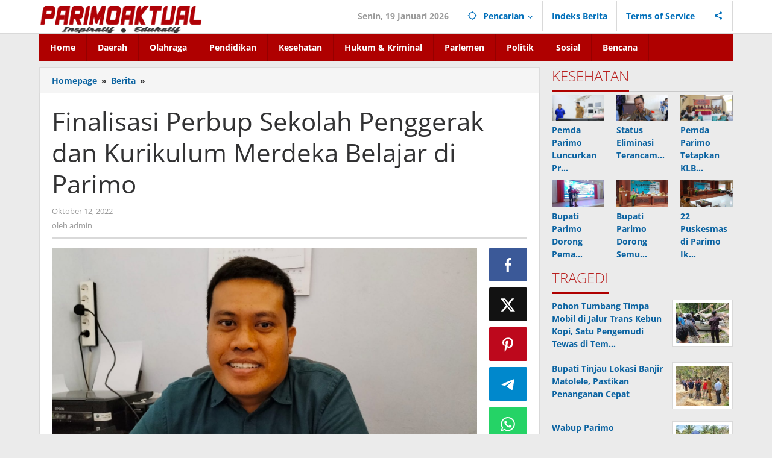

--- FILE ---
content_type: text/html; charset=UTF-8
request_url: https://parimoaktual.com/2022/10/12/finalisasi-perbup-sekolah-penggerak-dan-kurikulum-merdeka-belajar-di-parimo/
body_size: 17489
content:
<!DOCTYPE html>
<html lang="id"<head 
itemscope="itemscope" itemtype="https://schema.org/WebSite">
<!-- Google Tag Manager -->
<script>(function(w,d,s,l,i){w[l]=w[l]||[];w[l].push({'gtm.start':
new Date().getTime(),event:'gtm.js'});var f=d.getElementsByTagName(s)[0],
j=d.createElement(s),dl=l!='dataLayer'?'&l='+l:'';j.async=true;j.src=
'https://www.googletagmanager.com/gtm.js?id='+i+dl;f.parentNode.insertBefore(j,f);
})(window,document,'script','dataLayer','GTM-5T58MDGB');</script>
<!-- End Google Tag Manager -->

</script>
<meta charset="UTF-8">
<meta name="viewport" content="width=device-width, initial-scale=1">
<meta name="theme-color" content="#af0000" />
	<link rel="profile" href="http://gmpg.org/xfn/11">

<meta name='robots' content='index, follow, max-image-preview:large, max-snippet:-1, max-video-preview:-1' />
<!-- Google tag (gtag.js) consent mode dataLayer added by Site Kit -->
<script type="text/javascript" id="google_gtagjs-js-consent-mode-data-layer">
/* <![CDATA[ */
window.dataLayer = window.dataLayer || [];function gtag(){dataLayer.push(arguments);}
gtag('consent', 'default', {"ad_personalization":"denied","ad_storage":"denied","ad_user_data":"denied","analytics_storage":"denied","functionality_storage":"denied","security_storage":"denied","personalization_storage":"denied","region":["AT","BE","BG","CH","CY","CZ","DE","DK","EE","ES","FI","FR","GB","GR","HR","HU","IE","IS","IT","LI","LT","LU","LV","MT","NL","NO","PL","PT","RO","SE","SI","SK"],"wait_for_update":500});
window._googlesitekitConsentCategoryMap = {"statistics":["analytics_storage"],"marketing":["ad_storage","ad_user_data","ad_personalization"],"functional":["functionality_storage","security_storage"],"preferences":["personalization_storage"]};
window._googlesitekitConsents = {"ad_personalization":"denied","ad_storage":"denied","ad_user_data":"denied","analytics_storage":"denied","functionality_storage":"denied","security_storage":"denied","personalization_storage":"denied","region":["AT","BE","BG","CH","CY","CZ","DE","DK","EE","ES","FI","FR","GB","GR","HR","HU","IE","IS","IT","LI","LT","LU","LV","MT","NL","NO","PL","PT","RO","SE","SI","SK"],"wait_for_update":500};
/* ]]> */
</script>
<!-- End Google tag (gtag.js) consent mode dataLayer added by Site Kit -->

	<!-- This site is optimized with the Yoast SEO plugin v26.7 - https://yoast.com/wordpress/plugins/seo/ -->
	<title>Finalisasi Perbup Sekolah Penggerak dan Kurikulum Merdeka Belajar di Parimo</title>
	<meta name="description" content="PARIMO , parimoaktual.com - Rancangan peraturan Bupati tentang pelaksanaan sekolah penggerak dan kurikulum merdeka belajar" />
	<link rel="canonical" href="https://parimoaktual.com/2022/10/12/finalisasi-perbup-sekolah-penggerak-dan-kurikulum-merdeka-belajar-di-parimo/" />
	<meta property="og:locale" content="id_ID" />
	<meta property="og:type" content="article" />
	<meta property="og:title" content="Finalisasi Perbup Sekolah Penggerak dan Kurikulum Merdeka Belajar di Parimo" />
	<meta property="og:description" content="PARIMO , parimoaktual.com - Rancangan peraturan Bupati tentang pelaksanaan sekolah penggerak dan kurikulum merdeka belajar" />
	<meta property="og:url" content="https://parimoaktual.com/2022/10/12/finalisasi-perbup-sekolah-penggerak-dan-kurikulum-merdeka-belajar-di-parimo/" />
	<meta property="og:site_name" content="Parimo Aktual" />
	<meta property="article:publisher" content="https://www.facebook.com/profile.php?id=100076316667200" />
	<meta property="article:published_time" content="2022-10-12T20:45:49+00:00" />
	<meta property="article:modified_time" content="2022-10-13T01:39:59+00:00" />
	<meta property="og:image" content="https://parimoaktual.com/wp-content/uploads/2022/10/foto-kabid-SD-1.jpg" />
	<meta property="og:image:width" content="1600" />
	<meta property="og:image:height" content="902" />
	<meta property="og:image:type" content="image/jpeg" />
	<meta name="author" content="admin" />
	<meta name="twitter:card" content="summary_large_image" />
	<meta name="twitter:label1" content="Ditulis oleh" />
	<meta name="twitter:data1" content="admin" />
	<meta name="twitter:label2" content="Estimasi waktu membaca" />
	<meta name="twitter:data2" content="2 menit" />
	<script type="application/ld+json" class="yoast-schema-graph">{"@context":"https://schema.org","@graph":[{"@type":"Article","@id":"https://parimoaktual.com/2022/10/12/finalisasi-perbup-sekolah-penggerak-dan-kurikulum-merdeka-belajar-di-parimo/#article","isPartOf":{"@id":"https://parimoaktual.com/2022/10/12/finalisasi-perbup-sekolah-penggerak-dan-kurikulum-merdeka-belajar-di-parimo/"},"author":{"name":"admin","@id":"https://parimoaktual.com/#/schema/person/d194a6c8fb70bce784a4a717594b7649"},"headline":"Finalisasi Perbup Sekolah Penggerak dan Kurikulum Merdeka Belajar di Parimo","datePublished":"2022-10-12T20:45:49+00:00","dateModified":"2022-10-13T01:39:59+00:00","mainEntityOfPage":{"@id":"https://parimoaktual.com/2022/10/12/finalisasi-perbup-sekolah-penggerak-dan-kurikulum-merdeka-belajar-di-parimo/"},"wordCount":232,"commentCount":0,"publisher":{"@id":"https://parimoaktual.com/#organization"},"image":{"@id":"https://parimoaktual.com/2022/10/12/finalisasi-perbup-sekolah-penggerak-dan-kurikulum-merdeka-belajar-di-parimo/#primaryimage"},"thumbnailUrl":"https://parimoaktual.com/wp-content/uploads/2022/10/foto-kabid-SD-1.jpg","keywords":["Daerah","Disdikbud","Parigi Moutong"],"articleSection":["Berita","DAERAH","PENDIDIKAN","Ragam","SOSIAL"],"inLanguage":"id","potentialAction":[{"@type":"CommentAction","name":"Comment","target":["https://parimoaktual.com/2022/10/12/finalisasi-perbup-sekolah-penggerak-dan-kurikulum-merdeka-belajar-di-parimo/#respond"]}]},{"@type":"WebPage","@id":"https://parimoaktual.com/2022/10/12/finalisasi-perbup-sekolah-penggerak-dan-kurikulum-merdeka-belajar-di-parimo/","url":"https://parimoaktual.com/2022/10/12/finalisasi-perbup-sekolah-penggerak-dan-kurikulum-merdeka-belajar-di-parimo/","name":"Finalisasi Perbup Sekolah Penggerak dan Kurikulum Merdeka Belajar di Parimo","isPartOf":{"@id":"https://parimoaktual.com/#website"},"primaryImageOfPage":{"@id":"https://parimoaktual.com/2022/10/12/finalisasi-perbup-sekolah-penggerak-dan-kurikulum-merdeka-belajar-di-parimo/#primaryimage"},"image":{"@id":"https://parimoaktual.com/2022/10/12/finalisasi-perbup-sekolah-penggerak-dan-kurikulum-merdeka-belajar-di-parimo/#primaryimage"},"thumbnailUrl":"https://parimoaktual.com/wp-content/uploads/2022/10/foto-kabid-SD-1.jpg","datePublished":"2022-10-12T20:45:49+00:00","dateModified":"2022-10-13T01:39:59+00:00","description":"PARIMO , parimoaktual.com - Rancangan peraturan Bupati tentang pelaksanaan sekolah penggerak dan kurikulum merdeka belajar","breadcrumb":{"@id":"https://parimoaktual.com/2022/10/12/finalisasi-perbup-sekolah-penggerak-dan-kurikulum-merdeka-belajar-di-parimo/#breadcrumb"},"inLanguage":"id","potentialAction":[{"@type":"ReadAction","target":["https://parimoaktual.com/2022/10/12/finalisasi-perbup-sekolah-penggerak-dan-kurikulum-merdeka-belajar-di-parimo/"]}]},{"@type":"ImageObject","inLanguage":"id","@id":"https://parimoaktual.com/2022/10/12/finalisasi-perbup-sekolah-penggerak-dan-kurikulum-merdeka-belajar-di-parimo/#primaryimage","url":"https://parimoaktual.com/wp-content/uploads/2022/10/foto-kabid-SD-1.jpg","contentUrl":"https://parimoaktual.com/wp-content/uploads/2022/10/foto-kabid-SD-1.jpg","width":1600,"height":902,"caption":"Kepala Bidang Management SD Disdikbud Parimo, Ibrahim. (Foto : arif)"},{"@type":"BreadcrumbList","@id":"https://parimoaktual.com/2022/10/12/finalisasi-perbup-sekolah-penggerak-dan-kurikulum-merdeka-belajar-di-parimo/#breadcrumb","itemListElement":[{"@type":"ListItem","position":1,"name":"Beranda","item":"https://parimoaktual.com/"},{"@type":"ListItem","position":2,"name":"Finalisasi Perbup Sekolah Penggerak dan Kurikulum Merdeka Belajar di Parimo"}]},{"@type":"WebSite","@id":"https://parimoaktual.com/#website","url":"https://parimoaktual.com/","name":"Parimo Aktual","description":"Inspiratif, Edukatif","publisher":{"@id":"https://parimoaktual.com/#organization"},"potentialAction":[{"@type":"SearchAction","target":{"@type":"EntryPoint","urlTemplate":"https://parimoaktual.com/?s={search_term_string}"},"query-input":{"@type":"PropertyValueSpecification","valueRequired":true,"valueName":"search_term_string"}}],"inLanguage":"id"},{"@type":"Organization","@id":"https://parimoaktual.com/#organization","name":"Parimo Aktual","url":"https://parimoaktual.com/","logo":{"@type":"ImageObject","inLanguage":"id","@id":"https://parimoaktual.com/#/schema/logo/image/","url":"https://parimoaktual.com/wp-content/uploads/2022/08/cropped-MINI-LOGO.jpg","contentUrl":"https://parimoaktual.com/wp-content/uploads/2022/08/cropped-MINI-LOGO.jpg","width":512,"height":512,"caption":"Parimo Aktual"},"image":{"@id":"https://parimoaktual.com/#/schema/logo/image/"},"sameAs":["https://www.facebook.com/profile.php?id=100076316667200"]},{"@type":"Person","@id":"https://parimoaktual.com/#/schema/person/d194a6c8fb70bce784a4a717594b7649","name":"admin","image":{"@type":"ImageObject","inLanguage":"id","@id":"https://parimoaktual.com/#/schema/person/image/","url":"https://secure.gravatar.com/avatar/c9a18bd63108a6291f5230505e2ea6e4ab94e633874bb932eb78eb3af49e106e?s=96&d=mm&r=g","contentUrl":"https://secure.gravatar.com/avatar/c9a18bd63108a6291f5230505e2ea6e4ab94e633874bb932eb78eb3af49e106e?s=96&d=mm&r=g","caption":"admin"},"sameAs":["https://parimoaktual.com"],"url":"https://parimoaktual.com/author/admin/"}]}</script>
	<!-- / Yoast SEO plugin. -->


<link rel='dns-prefetch' href='//www.googletagmanager.com' />
<link rel='dns-prefetch' href='//fonts.googleapis.com' />
<link rel="alternate" type="application/rss+xml" title="Parimo Aktual &raquo; Feed" href="https://parimoaktual.com/feed/" />
<link rel="alternate" type="application/rss+xml" title="Parimo Aktual &raquo; Umpan Komentar" href="https://parimoaktual.com/comments/feed/" />
<link rel="alternate" type="application/rss+xml" title="Parimo Aktual &raquo; Finalisasi Perbup Sekolah Penggerak dan Kurikulum Merdeka Belajar di Parimo Umpan Komentar" href="https://parimoaktual.com/2022/10/12/finalisasi-perbup-sekolah-penggerak-dan-kurikulum-merdeka-belajar-di-parimo/feed/" />
<link rel="alternate" title="oEmbed (JSON)" type="application/json+oembed" href="https://parimoaktual.com/wp-json/oembed/1.0/embed?url=https%3A%2F%2Fparimoaktual.com%2F2022%2F10%2F12%2Ffinalisasi-perbup-sekolah-penggerak-dan-kurikulum-merdeka-belajar-di-parimo%2F" />
<link rel="alternate" title="oEmbed (XML)" type="text/xml+oembed" href="https://parimoaktual.com/wp-json/oembed/1.0/embed?url=https%3A%2F%2Fparimoaktual.com%2F2022%2F10%2F12%2Ffinalisasi-perbup-sekolah-penggerak-dan-kurikulum-merdeka-belajar-di-parimo%2F&#038;format=xml" />

<link data-optimized="2" rel="stylesheet" href="https://parimoaktual.com/wp-content/litespeed/css/9558f01b4c79d834d056736e6545fdac.css?ver=a2f3c" />








<!-- Potongan tag Google (gtag.js) ditambahkan oleh Site Kit -->
<!-- Snippet Google Analytics telah ditambahkan oleh Site Kit -->
<script type="text/javascript" src="https://www.googletagmanager.com/gtag/js?id=GT-WF62GP4" id="google_gtagjs-js" async></script>
<script type="text/javascript" id="google_gtagjs-js-after">
/* <![CDATA[ */
window.dataLayer = window.dataLayer || [];function gtag(){dataLayer.push(arguments);}
gtag("set","linker",{"domains":["parimoaktual.com"]});
gtag("js", new Date());
gtag("set", "developer_id.dZTNiMT", true);
gtag("config", "GT-WF62GP4", {"googlesitekit_post_type":"post"});
 window._googlesitekit = window._googlesitekit || {}; window._googlesitekit.throttledEvents = []; window._googlesitekit.gtagEvent = (name, data) => { var key = JSON.stringify( { name, data } ); if ( !! window._googlesitekit.throttledEvents[ key ] ) { return; } window._googlesitekit.throttledEvents[ key ] = true; setTimeout( () => { delete window._googlesitekit.throttledEvents[ key ]; }, 5 ); gtag( "event", name, { ...data, event_source: "site-kit" } ); }; 
//# sourceURL=google_gtagjs-js-after
/* ]]> */
</script>
<link rel="https://api.w.org/" href="https://parimoaktual.com/wp-json/" /><link rel="alternate" title="JSON" type="application/json" href="https://parimoaktual.com/wp-json/wp/v2/posts/602" /><link rel="EditURI" type="application/rsd+xml" title="RSD" href="https://parimoaktual.com/xmlrpc.php?rsd" />
<meta name="generator" content="WordPress 6.9" />
<link rel='shortlink' href='https://parimoaktual.com/?p=602' />
<meta name="generator" content="Site Kit by Google 1.170.0" /><link rel="pingback" href="https://parimoaktual.com/xmlrpc.php"><link rel="icon" href="https://parimoaktual.com/wp-content/uploads/2022/08/cropped-MINI-LOGO-46x46.jpg" sizes="32x32" />
<link rel="icon" href="https://parimoaktual.com/wp-content/uploads/2022/08/cropped-MINI-LOGO.jpg" sizes="192x192" />
<link rel="apple-touch-icon" href="https://parimoaktual.com/wp-content/uploads/2022/08/cropped-MINI-LOGO.jpg" />
<meta name="msapplication-TileImage" content="https://parimoaktual.com/wp-content/uploads/2022/08/cropped-MINI-LOGO.jpg" />

</head>

<body class="wp-singular post-template-default single single-post postid-602 single-format-standard wp-theme-majalahpro gmr-theme idtheme kentooz gmr-sticky group-blog" itemscope="itemscope" itemtype="https://schema.org/WebPage">
	<!-- Google Tag Manager (noscript) -->
<noscript><iframe src="https://www.googletagmanager.com/ns.html?id=GTM-5T58MDGB"
height="0" width="0" style="display:none;visibility:hidden"></iframe></noscript>
<!-- End Google Tag Manager (noscript) -->
<a class="skip-link screen-reader-text" href="#main">Lewati ke konten</a>

<div class="top-header-second">
	<div class="gmr-topnavwrap clearfix">
		<div class="container">
			<div class="gmr-list-table">
				<div class="gmr-table-row">
					<div class="gmr-table-cell gmr-table-logo">
						<div class="gmr-mobilelogo">
							<div class="gmr-logo"><a href="https://parimoaktual.com/" class="custom-logo-link" itemprop="url" title="Parimo Aktual"><img src="https://parimoaktual.com/wp-content/uploads/2022/08/LOGO-AJAX-PA.png" alt="Parimo Aktual" title="Parimo Aktual" /></a></div>						</div>
					</div>
					<div class="gmr-table-cell gmr-table-menu">
													<a id="gmr-topnavresponsive-menu" href="#menus" title="Menus" rel="nofollow"><svg xmlns="http://www.w3.org/2000/svg" xmlns:xlink="http://www.w3.org/1999/xlink" aria-hidden="true" role="img" style="vertical-align: -0.125em;" width="1em" height="1em" preserveAspectRatio="xMidYMid meet" viewBox="0 0 24 24"><path d="M3 18h18v-2H3v2zm0-5h18v-2H3v2zm0-7v2h18V6H3z" fill="currentColor"/></svg></a>
							<div class="close-topnavmenu-wrap"><a id="close-topnavmenu-button" rel="nofollow" href="#"><svg xmlns="http://www.w3.org/2000/svg" xmlns:xlink="http://www.w3.org/1999/xlink" aria-hidden="true" role="img" width="1em" height="1em" preserveAspectRatio="xMidYMid meet" viewBox="0 0 24 24"><g fill="currentColor"><path d="M12 2a10 10 0 1 0 10 10A10 10 0 0 0 12 2zm0 18a8 8 0 1 1 8-8a8 8 0 0 1-8 8z"/><path d="M14.71 9.29a1 1 0 0 0-1.42 0L12 10.59l-1.29-1.3a1 1 0 0 0-1.42 1.42l1.3 1.29l-1.3 1.29a1 1 0 0 0 0 1.42a1 1 0 0 0 1.42 0l1.29-1.3l1.29 1.3a1 1 0 0 0 1.42 0a1 1 0 0 0 0-1.42L13.41 12l1.3-1.29a1 1 0 0 0 0-1.42z"/></g></svg></a></div>
							<nav id="site-navigation" class="gmr-topnavmenu pull-right" role="navigation" itemscope="itemscope" itemtype="https://schema.org/SiteNavigationElement">
								<ul id="primary-menu" class="menu"><li class="menu-item menu-item-type-custom menu-item-object-custom menu-item-object-date"><span class="gmr-top-date" data-lang="id">&nbsp;</span></li><li class="menu-item menu-item-type-custom menu-item-object-custom menu-item-has-children gmr-search"><a href="#" title="Pencarian" rel="nofollow" itemprop="url"><svg xmlns="http://www.w3.org/2000/svg" xmlns:xlink="http://www.w3.org/1999/xlink" aria-hidden="true" role="img" style="vertical-align: -0.125em;" width="1em" height="1em" preserveAspectRatio="xMidYMid meet" viewBox="0 0 24 24"><path d="M20.94 11A8.994 8.994 0 0 0 13 3.06V1h-2v2.06A8.994 8.994 0 0 0 3.06 11H1v2h2.06A8.994 8.994 0 0 0 11 20.94V23h2v-2.06A8.994 8.994 0 0 0 20.94 13H23v-2h-2.06zM12 19c-3.87 0-7-3.13-7-7s3.13-7 7-7s7 3.13 7 7s-3.13 7-7 7z" fill="currentColor"/></svg><span itemprop="name">Pencarian</span></a><ul class="sub-menu-search"><li id="menu-item-search" class="menu-item menu-item-type-custom menu-item-object-custom menu-item-search"><form method="get" class="gmr-searchform searchform" action="https://parimoaktual.com/"><input type="text" name="s" id="s" placeholder="Pencarian" /></form></li></ul></li><li id="menu-item-74" class="menu-item menu-item-type-post_type menu-item-object-page menu-item-74"><a href="https://parimoaktual.com/indeks-berita/" itemprop="url"><span itemprop="name">Indeks Berita</span></a></li>
<li id="menu-item-14" class="menu-item menu-item-type-post_type menu-item-object-page menu-item-14"><a href="https://parimoaktual.com/terms-of-service/" itemprop="url"><span itemprop="name">Terms of Service</span></a></li>

					<li class="menu-item menu-item-type-custom menu-item-object-custom gmr-social-menu">
						<a href="#" title="Social Network" rel="nofollow" class="gmr-social-mainlink" itemprop="url">
							<svg xmlns="http://www.w3.org/2000/svg" xmlns:xlink="http://www.w3.org/1999/xlink" aria-hidden="true" role="img" style="vertical-align: -0.125em;" width="1em" height="1em" preserveAspectRatio="xMidYMid meet" viewBox="0 0 24 24"><path d="M18 16.08c-.76 0-1.44.3-1.96.77L8.91 12.7c.05-.23.09-.46.09-.7s-.04-.47-.09-.7l7.05-4.11c.54.5 1.25.81 2.04.81c1.66 0 3-1.34 3-3s-1.34-3-3-3s-3 1.34-3 3c0 .24.04.47.09.7L8.04 9.81C7.5 9.31 6.79 9 6 9c-1.66 0-3 1.34-3 3s1.34 3 3 3c.79 0 1.5-.31 2.04-.81l7.12 4.16c-.05.21-.08.43-.08.65c0 1.61 1.31 2.92 2.92 2.92c1.61 0 2.92-1.31 2.92-2.92s-1.31-2.92-2.92-2.92z" fill="currentColor"/></svg>
						</a><ul class="sub-menu"><li class="menu-item menu-item-type-custom menu-item-object-custom menu-item-social-network"><a href="#" title="Facebook" class="facebook" target="_blank" rel="nofollow"><svg xmlns="http://www.w3.org/2000/svg" xmlns:xlink="http://www.w3.org/1999/xlink" aria-hidden="true" role="img" width="1em" height="1em" preserveAspectRatio="xMidYMid meet" viewBox="0 0 16 16"><g fill="currentColor"><path d="M16 8.049c0-4.446-3.582-8.05-8-8.05C3.58 0-.002 3.603-.002 8.05c0 4.017 2.926 7.347 6.75 7.951v-5.625h-2.03V8.05H6.75V6.275c0-2.017 1.195-3.131 3.022-3.131c.876 0 1.791.157 1.791.157v1.98h-1.009c-.993 0-1.303.621-1.303 1.258v1.51h2.218l-.354 2.326H9.25V16c3.824-.604 6.75-3.934 6.75-7.951z"/></g></svg>Facebook</a></li><li class="menu-item menu-item-type-custom menu-item-object-custom menu-item-social-network"><a href="#" title="Twitter" class="twitter" target="_blank" rel="nofollow"><svg xmlns="http://www.w3.org/2000/svg" aria-hidden="true" role="img" width="1em" height="1em" viewBox="0 0 24 24"><path fill="currentColor" d="M18.901 1.153h3.68l-8.04 9.19L24 22.846h-7.406l-5.8-7.584l-6.638 7.584H.474l8.6-9.83L0 1.154h7.594l5.243 6.932ZM17.61 20.644h2.039L6.486 3.24H4.298Z"></path></svg>Twitter</a></li><li class="menu-item menu-item-type-custom menu-item-object-custom menu-item-social-network"><a href="#" title="Pinterest" class="pinterest" target="_blank" rel="nofollow"><svg xmlns="http://www.w3.org/2000/svg" xmlns:xlink="http://www.w3.org/1999/xlink" aria-hidden="true" role="img" width="1em" height="1em" preserveAspectRatio="xMidYMid meet" viewBox="0 0 16 16"><g fill="currentColor"><path d="M8 0a8 8 0 0 0-2.915 15.452c-.07-.633-.134-1.606.027-2.297c.146-.625.938-3.977.938-3.977s-.239-.479-.239-1.187c0-1.113.645-1.943 1.448-1.943c.682 0 1.012.512 1.012 1.127c0 .686-.437 1.712-.663 2.663c-.188.796.4 1.446 1.185 1.446c1.422 0 2.515-1.5 2.515-3.664c0-1.915-1.377-3.254-3.342-3.254c-2.276 0-3.612 1.707-3.612 3.471c0 .688.265 1.425.595 1.826a.24.24 0 0 1 .056.23c-.061.252-.196.796-.222.907c-.035.146-.116.177-.268.107c-1-.465-1.624-1.926-1.624-3.1c0-2.523 1.834-4.84 5.286-4.84c2.775 0 4.932 1.977 4.932 4.62c0 2.757-1.739 4.976-4.151 4.976c-.811 0-1.573-.421-1.834-.919l-.498 1.902c-.181.695-.669 1.566-.995 2.097A8 8 0 1 0 8 0z"/></g></svg>Pinterest</a></li><li class="menu-item menu-item-type-custom menu-item-object-custom menu-item-social-network"><a href="https://parimoaktual.com/feed/" title="RSS" class="rss" target="_blank" rel="nofollow"><svg xmlns="http://www.w3.org/2000/svg" xmlns:xlink="http://www.w3.org/1999/xlink" aria-hidden="true" role="img" width="1em" height="1em" preserveAspectRatio="xMidYMid meet" viewBox="0 0 20 20"><path d="M14.92 18H18C18 9.32 10.82 2.25 2 2.25v3.02c7.12 0 12.92 5.71 12.92 12.73zm-5.44 0h3.08C12.56 12.27 7.82 7.6 2 7.6v3.02c2 0 3.87.77 5.29 2.16A7.292 7.292 0 0 1 9.48 18zm-5.35-.02c1.17 0 2.13-.93 2.13-2.09c0-1.15-.96-2.09-2.13-2.09c-1.18 0-2.13.94-2.13 2.09c0 1.16.95 2.09 2.13 2.09z" fill="currentColor"/></svg>RSS</a></li></ul></li></ul>							</nav><!-- #site-navigation -->
											</div>
				</div>
			</div>
					</div>
	</div>
</div>


	<header id="masthead" class="site-header" role="banner" itemscope="itemscope" itemtype="https://schema.org/WPHeader">
		<div class="top-header">
			<div class="container">
				<div class="gmr-menuwrap clearfix">
					<nav id="site-navigation" class="gmr-mainmenu" role="navigation" itemscope="itemscope" itemtype="https://schema.org/SiteNavigationElement">
						<ul id="primary-menu" class="menu"><li id="menu-item-106" class="menu-item menu-item-type-custom menu-item-object-custom menu-item-home menu-item-106"><a href="https://parimoaktual.com" itemprop="url"><span itemprop="name">Home</span></a></li>
<li id="menu-item-107" class="menu-item menu-item-type-taxonomy menu-item-object-category current-post-ancestor current-menu-parent current-post-parent menu-item-107"><a href="https://parimoaktual.com/category/daerah/" itemprop="url"><span itemprop="name">Daerah</span></a></li>
<li id="menu-item-113" class="menu-item menu-item-type-taxonomy menu-item-object-category menu-item-113"><a href="https://parimoaktual.com/category/olahraga/" itemprop="url"><span itemprop="name">Olahraga</span></a></li>
<li id="menu-item-108" class="menu-item menu-item-type-taxonomy menu-item-object-category current-post-ancestor current-menu-parent current-post-parent menu-item-108"><a href="https://parimoaktual.com/category/pendidikan/" itemprop="url"><span itemprop="name">Pendidikan</span></a></li>
<li id="menu-item-109" class="menu-item menu-item-type-taxonomy menu-item-object-category menu-item-109"><a href="https://parimoaktual.com/category/kesehatan/" itemprop="url"><span itemprop="name">Kesehatan</span></a></li>
<li id="menu-item-110" class="menu-item menu-item-type-taxonomy menu-item-object-category menu-item-110"><a href="https://parimoaktual.com/category/hukum-kriminal/" itemprop="url"><span itemprop="name">Hukum &#038; Kriminal</span></a></li>
<li id="menu-item-114" class="menu-item menu-item-type-taxonomy menu-item-object-category menu-item-114"><a href="https://parimoaktual.com/category/parlemen/" itemprop="url"><span itemprop="name">Parlemen</span></a></li>
<li id="menu-item-111" class="menu-item menu-item-type-taxonomy menu-item-object-category menu-item-111"><a href="https://parimoaktual.com/category/politik/" itemprop="url"><span itemprop="name">Politik</span></a></li>
<li id="menu-item-112" class="menu-item menu-item-type-taxonomy menu-item-object-category current-post-ancestor current-menu-parent current-post-parent menu-item-112"><a href="https://parimoaktual.com/category/sosial/" itemprop="url"><span itemprop="name">Sosial</span></a></li>
<li id="menu-item-177" class="menu-item menu-item-type-taxonomy menu-item-object-category menu-item-177"><a href="https://parimoaktual.com/category/bencana/" itemprop="url"><span itemprop="name">Bencana</span></a></li>
</ul>					</nav><!-- #site-navigation -->
				</div>
			</div>
		</div><!-- .top-header -->
	</header><!-- #masthead -->

	
<div class="site inner-wrap" id="site-container">
	
	<div id="content" class="gmr-content">

		
		<div class="container">

			<div class="row">

<div id="primary" class="content-area col-md-content">

			<div class="breadcrumbs" itemscope itemtype="https://schema.org/BreadcrumbList">
				<div class="container">
																												<span class="first-item" itemprop="itemListElement" itemscope itemtype="https://schema.org/ListItem">
										<a itemscope itemtype="https://schema.org/WebPage" itemprop="item" itemid="https://parimoaktual.com/" href="https://parimoaktual.com/">
											<span itemprop="name">Homepage</span>
										</a>
										<span itemprop="position" content="1"></span>
									</span>
														<span class="separator">&raquo;</span>
																																<span class="0-item" itemprop="itemListElement" itemscope itemtype="https://schema.org/ListItem">
									<a itemscope itemtype="https://schema.org/WebPage" itemprop="item" itemid="https://parimoaktual.com/category/berita/" href="https://parimoaktual.com/category/berita/">
										<span itemprop="name">Berita</span>
									</a>
									<span itemprop="position" content="2"></span>
								</span>
														<span class="separator">&raquo;</span>
																								<span class="last-item screen-reader-text" itemscope itemtype="https://schema.org/ListItem">
								<span itemprop="name">Finalisasi Perbup Sekolah Penggerak dan Kurikulum Merdeka Belajar di Parimo</span>
								<span itemprop="position" content="3"></span>
							</span>
																</div>
			</div>
			
	<main id="main" class="site-main-single" role="main">

	
<article id="post-602" class="post-602 post type-post status-publish format-standard has-post-thumbnail hentry category-berita category-daerah category-pendidikan category-ragam category-sosial tag-daerah tag-disdikbud tag-parigi-moutong" itemscope="itemscope" itemtype="https://schema.org/CreativeWork">

	<div class="gmr-box-content site-main gmr-single">
				<header class="entry-header">
			<h1 class="entry-title" itemprop="headline">Finalisasi Perbup Sekolah Penggerak dan Kurikulum Merdeka Belajar di Parimo</h1>			<div class="gmr-metacontent"><span class="posted-on"><time class="entry-date published" itemprop="datePublished" datetime="2022-10-12T20:45:49+08:00">Oktober 12, 2022</time><time class="updated" datetime="2022-10-13T01:39:59+08:00">Oktober 13, 2022</time></span><span class="screen-reader-text">oleh <span class="entry-author vcard screen-reader-text" itemprop="author" itemscope="itemscope" itemtype="https://schema.org/person"><a class="url fn n" href="https://parimoaktual.com/author/admin/" title="Tautan ke: admin" itemprop="url"><span itemprop="name">admin</span></a></span></span></div><div class="gmr-metacontent"><span class="posted-on">oleh <span class="entry-author vcard" itemprop="author" itemscope="itemscope" itemtype="https://schema.org/person"><a class="url fn n" href="https://parimoaktual.com/author/admin/" title="Tautan ke: admin" itemprop="url"><span itemprop="name">admin</span></a></span></span></div>
		</header><!-- .entry-header -->

		<div class="row"><div class="col-md-sgl-m">					<figure class="wp-caption alignnone gmr-single-image">
						<img width="1600" height="902" src="https://parimoaktual.com/wp-content/uploads/2022/10/foto-kabid-SD-1.jpg" class="attachment-post-thumbnail size-post-thumbnail wp-post-image" alt="" decoding="async" fetchpriority="high" srcset="https://parimoaktual.com/wp-content/uploads/2022/10/foto-kabid-SD-1.jpg 1600w, https://parimoaktual.com/wp-content/uploads/2022/10/foto-kabid-SD-1-768x433.jpg 768w, https://parimoaktual.com/wp-content/uploads/2022/10/foto-kabid-SD-1-1536x866.jpg 1536w" sizes="(max-width: 1600px) 100vw, 1600px" title="" />													<figcaption class="wp-caption-text">Kepala Bidang Management SD Disdikbud Parimo, Ibrahim. (Foto : arif)</figcaption>
											</figure>
					<div class="row">
<aside id="secondary" class="widget-area col-md-sb-s-l pos-sticky" role="complementary" >
	<div id="text-5" class="widget widget_text">			<div class="textwidget"><p><img decoding="async" class="alignnone wp-image-13228 size-full" src="https://parimoaktual.com/wp-content/uploads/2025/08/banner-side-160x600-1.jpg" alt="" width="160" height="600" /></p>
</div>
		</div></aside><!-- #secondary -->
<div class="col-md-content-s-c">
			<div class="entry-content entry-content-single" itemprop="text">
				<p><strong>PARIMO , <a href="http://parimoaktual.com">parimoaktual.com</a> &#8211;</strong> Rancangan peraturan Bupati tentang pelaksanaan sekolah penggerak dan kurikulum merdeka belajar di Kabupaten Parigi Moutong (Parimo), Provinsi Sulawesi Tengah (Sulteng) masuk tahap finalisasi dan perampungan.</p>
<p>Rancangan tersebut didasarkan pada turunan Permendikbud serta memorandum of understanding baik Bupati Parimo bersama Dirjen Pendidikan Menengah dan Pendidikan Dasar.</p>
<p>&#8220;Pelaksanaan sekolah penggerak dan kurikulum merdeka harus dikuatkan dengan perbup, bertujuan agar sekolah yang mengikuti program itu selama empat tahun tidak ada pergantian kepsek sesuai MOU yang disepakati,&#8221; ungkap Kepala Bidang Management SD Disdikbud Parimo, Ibrahim (12/10/2022).</p>
<p>Kata dia, selain itu terdapat hal-hal lainnya yang dianggarkan pemerintah daerah untuk mendukung program tersebut.</p>
<p>Setelah selesai proses finalisasi, pihaknya bersama bagian hukum sekretariat kantor Bupati melakukan harmonisasi di Kantor wilayah Kemenkumham Sulteng, untuk diterbitkan Perbup.</p>
<p>Dia menjelaskan, sekolah penggerak dibentuk sesuai hasil seleksi diikuti seluruh sekolah di Parimo baik itu negeri maupun swasta, dengan mengikuti uji kompetensi, proses belajar mengajar sampai proses wawancara.</p>
<p>&#8220;Dalam seleksi ini ada satu sekolah sangat memprihatinkan namun lulus sebagai sekolah penggerak yakni SMP Walimanis yang belum lama dibuka, yang akan memberi contoh kepada sekolah lainnya,&#8221; jelasnya.</p>
<p>Ia menambahkan, adanya sekolah penggerak bertujuan untuk melakukan pembinaan mutu lebih berkembang, baik mendapatkan bantuan atau tidak harus dapat menggerakkan sekolah.</p>
<p>&#8220;Alangkah tidak bijaknya kementerian dan dinas tidak memberikan bantuan ketika sudah dinyatakan lolos dalam sekolah penggerak, makanya kita akan menopang sekolah tersebut,&#8221; pungkasnya. <strong>(Ww)</strong></p>
			</div><!-- .entry-content -->

			<footer class="entry-footer">
				<span class="tags-links">Ditag <svg xmlns="http://www.w3.org/2000/svg" xmlns:xlink="http://www.w3.org/1999/xlink" aria-hidden="true" role="img" width="1em" height="1em" preserveAspectRatio="xMidYMid meet" viewBox="0 0 16 16"><g fill="currentColor"><path d="M2 2a1 1 0 0 1 1-1h4.586a1 1 0 0 1 .707.293l7 7a1 1 0 0 1 0 1.414l-4.586 4.586a1 1 0 0 1-1.414 0l-7-7A1 1 0 0 1 2 6.586V2zm3.5 4a1.5 1.5 0 1 0 0-3a1.5 1.5 0 0 0 0 3z"/><path d="M1.293 7.793A1 1 0 0 1 1 7.086V2a1 1 0 0 0-1 1v4.586a1 1 0 0 0 .293.707l7 7a1 1 0 0 0 1.414 0l.043-.043l-7.457-7.457z"/></g></svg><a href="https://parimoaktual.com/tag/daerah/" rel="tag">Daerah</a> <a href="https://parimoaktual.com/tag/disdikbud/" rel="tag">Disdikbud</a> <a href="https://parimoaktual.com/tag/parigi-moutong/" rel="tag">Parigi Moutong</a></span><div class="related-title-first"><span>Posting Terkait</span></div><div class="majalahpro-core-first-related-post gmr-single gmr-list-related"><ul><li><div class="majalahpro-core-related-title"><a href="https://parimoaktual.com/2024/06/27/badan-kesbangpol-parimo-gelar-rakor-jelang-pilkada-2024/" itemprop="url" title="Permalink ke: Badan Kesbangpol Parimo Gelar Rakor Jelang Pilkada 2024" rel="bookmark">Badan Kesbangpol Parimo Gelar Rakor Jelang Pilkada 2024</a></div></li><li><div class="majalahpro-core-related-title"><a href="https://parimoaktual.com/2024/06/26/bawaslu-parimo-launching-posko-kawal-hak-pilih-jelang-pilkada-2024/" itemprop="url" title="Permalink ke: Bawaslu Parimo  Launching Posko Kawal Hak Pilih Jelang Pilkada 2024" rel="bookmark">Bawaslu Parimo  Launching Posko Kawal Hak Pilih Jelang Pilkada 2024</a></div></li><li><div class="majalahpro-core-related-title"><a href="https://parimoaktual.com/2024/06/23/empat-desa-di-parimo-diterjang-banjir/" itemprop="url" title="Permalink ke: Empat Desa di Parimo Diterjang Banjir" rel="bookmark">Empat Desa di Parimo Diterjang Banjir</a></div></li><li><div class="majalahpro-core-related-title"><a href="https://parimoaktual.com/2024/06/17/pj-bupati-parigi-moutong-serahkan-12-ekor-hewan-kurban/" itemprop="url" title="Permalink ke: Pj Bupati Parigi Moutong Serahkan 12 Ekor Hewan Kurban" rel="bookmark">Pj Bupati Parigi Moutong Serahkan 12 Ekor Hewan Kurban</a></div></li><li><div class="majalahpro-core-related-title"><a href="https://parimoaktual.com/2023/03/21/penggunaan-spektrum-frekuensi-radio-disosialisasikan/" itemprop="url" title="Permalink ke: Penggunaan Spektrum Frekuensi Radio Disosialisasikan" rel="bookmark">Penggunaan Spektrum Frekuensi Radio Disosialisasikan</a></div></li></ul></div><div class="gmr-metacontent"><span class="posted-on">oleh <span class="entry-author vcard" itemprop="author" itemscope="itemscope" itemtype="https://schema.org/person"><a class="url fn n" href="https://parimoaktual.com/author/admin/" title="Tautan ke: admin" itemprop="url"><span itemprop="name">admin</span></a></span></span></div><ul class="footer-social-icon"><li class="social-text">Ikuti Kami Pada</li><li><a href="#" title="Facebook" class="facebook" target="_blank" rel="nofollow"><svg xmlns="http://www.w3.org/2000/svg" xmlns:xlink="http://www.w3.org/1999/xlink" aria-hidden="true" role="img" width="1em" height="1em" preserveAspectRatio="xMidYMid meet" viewBox="0 0 16 16"><g fill="currentColor"><path d="M16 8.049c0-4.446-3.582-8.05-8-8.05C3.58 0-.002 3.603-.002 8.05c0 4.017 2.926 7.347 6.75 7.951v-5.625h-2.03V8.05H6.75V6.275c0-2.017 1.195-3.131 3.022-3.131c.876 0 1.791.157 1.791.157v1.98h-1.009c-.993 0-1.303.621-1.303 1.258v1.51h2.218l-.354 2.326H9.25V16c3.824-.604 6.75-3.934 6.75-7.951z"/></g></svg></a></li><li><a href="#" title="Twitter" class="twitter" target="_blank" rel="nofollow"><svg xmlns="http://www.w3.org/2000/svg" aria-hidden="true" role="img" width="1em" height="1em" viewBox="0 0 24 24"><path fill="currentColor" d="M18.901 1.153h3.68l-8.04 9.19L24 22.846h-7.406l-5.8-7.584l-6.638 7.584H.474l8.6-9.83L0 1.154h7.594l5.243 6.932ZM17.61 20.644h2.039L6.486 3.24H4.298Z"></path></svg></a></li><li><a href="#" title="Pinterest" class="pinterest" target="_blank" rel="nofollow"><svg xmlns="http://www.w3.org/2000/svg" xmlns:xlink="http://www.w3.org/1999/xlink" aria-hidden="true" role="img" width="1em" height="1em" preserveAspectRatio="xMidYMid meet" viewBox="0 0 16 16"><g fill="currentColor"><path d="M8 0a8 8 0 0 0-2.915 15.452c-.07-.633-.134-1.606.027-2.297c.146-.625.938-3.977.938-3.977s-.239-.479-.239-1.187c0-1.113.645-1.943 1.448-1.943c.682 0 1.012.512 1.012 1.127c0 .686-.437 1.712-.663 2.663c-.188.796.4 1.446 1.185 1.446c1.422 0 2.515-1.5 2.515-3.664c0-1.915-1.377-3.254-3.342-3.254c-2.276 0-3.612 1.707-3.612 3.471c0 .688.265 1.425.595 1.826a.24.24 0 0 1 .056.23c-.061.252-.196.796-.222.907c-.035.146-.116.177-.268.107c-1-.465-1.624-1.926-1.624-3.1c0-2.523 1.834-4.84 5.286-4.84c2.775 0 4.932 1.977 4.932 4.62c0 2.757-1.739 4.976-4.151 4.976c-.811 0-1.573-.421-1.834-.919l-.498 1.902c-.181.695-.669 1.566-.995 2.097A8 8 0 1 0 8 0z"/></g></svg></a></li><li><a href="https://parimoaktual.com/feed/" title="RSS" class="rss" target="_blank" rel="nofollow"><svg xmlns="http://www.w3.org/2000/svg" xmlns:xlink="http://www.w3.org/1999/xlink" aria-hidden="true" role="img" width="1em" height="1em" preserveAspectRatio="xMidYMid meet" viewBox="0 0 20 20"><path d="M14.92 18H18C18 9.32 10.82 2.25 2 2.25v3.02c7.12 0 12.92 5.71 12.92 12.73zm-5.44 0h3.08C12.56 12.27 7.82 7.6 2 7.6v3.02c2 0 3.87.77 5.29 2.16A7.292 7.292 0 0 1 9.48 18zm-5.35-.02c1.17 0 2.13-.93 2.13-2.09c0-1.15-.96-2.09-2.13-2.09c-1.18 0-2.13.94-2.13 2.09c0 1.16.95 2.09 2.13 2.09z" fill="currentColor"/></svg></a></li></ul>
	<nav class="navigation post-navigation" aria-label="Pos">
		<h2 class="screen-reader-text">Navigasi pos</h2>
		<div class="nav-links"><div class="nav-previous"><a href="https://parimoaktual.com/2022/10/12/diskominfo-persandian-dan-statistik-sulteng-terima-kunjungan-bssn-pusat/" rel="prev"><span>Pos sebelumnya</span> Diskominfo Persandian dan Statistik Sulteng Terima Kunjungan BSSN Pusat</a></div><div class="nav-next"><a href="https://parimoaktual.com/2022/10/13/pemkab-parimo-gelar-fgd-reformasi-birokrasi/" rel="next"><span>Pos berikutnya</span> Pemkab Parimo Gelar FGD Reformasi Birokrasi</a></div></div>
	</nav>			</footer><!-- .entry-footer -->

			</div>
				</div></div><div class="col-md-sgl-r pos-sticky"><div class="gmr-social-share"><ul class="gmr-socialicon-share"><li class="facebook"><a href="https://www.facebook.com/sharer/sharer.php?u=https%3A%2F%2Fparimoaktual.com%2F2022%2F10%2F12%2Ffinalisasi-perbup-sekolah-penggerak-dan-kurikulum-merdeka-belajar-di-parimo%2F" class="gmr-share-facebook" rel="nofollow" title="Sebar ini"><svg xmlns="http://www.w3.org/2000/svg" xmlns:xlink="http://www.w3.org/1999/xlink" aria-hidden="true" role="img" width="0.49em" height="1em" preserveAspectRatio="xMidYMid meet" viewBox="0 0 486.037 1000"><path d="M124.074 1000V530.771H0V361.826h124.074V217.525C124.074 104.132 197.365 0 366.243 0C434.619 0 485.18 6.555 485.18 6.555l-3.984 157.766s-51.564-.502-107.833-.502c-60.9 0-70.657 28.065-70.657 74.646v123.361h183.331l-7.977 168.945H302.706V1000H124.074" fill="currentColor"/></svg></a></li><li class="twitter"><a href="https://twitter.com/intent/tweet?url=https%3A%2F%2Fparimoaktual.com%2F2022%2F10%2F12%2Ffinalisasi-perbup-sekolah-penggerak-dan-kurikulum-merdeka-belajar-di-parimo%2F&amp;text=Finalisasi%20Perbup%20Sekolah%20Penggerak%20dan%20Kurikulum%20Merdeka%20Belajar%20di%20Parimo" class="gmr-share-twitter" rel="nofollow" title="Tweet ini"><svg xmlns="http://www.w3.org/2000/svg" aria-hidden="true" role="img" width="1em" height="1em" viewBox="0 0 24 24"><path fill="currentColor" d="M18.901 1.153h3.68l-8.04 9.19L24 22.846h-7.406l-5.8-7.584l-6.638 7.584H.474l8.6-9.83L0 1.154h7.594l5.243 6.932ZM17.61 20.644h2.039L6.486 3.24H4.298Z"></path></svg></a></li><li class="pinterest"><a href="https://pinterest.com/pin/create/button/?url=https%3A%2F%2Fparimoaktual.com%2F2022%2F10%2F12%2Ffinalisasi-perbup-sekolah-penggerak-dan-kurikulum-merdeka-belajar-di-parimo%2F&amp;media=https://parimoaktual.com/wp-content/uploads/2022/10/foto-kabid-SD-1.jpg&amp;description=Finalisasi%20Perbup%20Sekolah%20Penggerak%20dan%20Kurikulum%20Merdeka%20Belajar%20di%20Parimo" class="gmr-share-pinit" rel="nofollow" title="Pin ini"><svg xmlns="http://www.w3.org/2000/svg" xmlns:xlink="http://www.w3.org/1999/xlink" aria-hidden="true" role="img" width="1em" height="1em" preserveAspectRatio="xMidYMid meet" viewBox="0 0 32 32"><path d="M16.75.406C10.337.406 4 4.681 4 11.6c0 4.4 2.475 6.9 3.975 6.9c.619 0 .975-1.725.975-2.212c0-.581-1.481-1.819-1.481-4.238c0-5.025 3.825-8.588 8.775-8.588c4.256 0 7.406 2.419 7.406 6.863c0 3.319-1.331 9.544-5.644 9.544c-1.556 0-2.888-1.125-2.888-2.737c0-2.363 1.65-4.65 1.65-7.088c0-4.137-5.869-3.387-5.869 1.613c0 1.05.131 2.212.6 3.169c-.863 3.713-2.625 9.244-2.625 13.069c0 1.181.169 2.344.281 3.525c.212.238.106.213.431.094c3.15-4.313 3.038-5.156 4.463-10.8c.769 1.463 2.756 2.25 4.331 2.25c6.637 0 9.619-6.469 9.619-12.3c0-6.206-5.363-10.256-11.25-10.256z" fill="currentColor"/></svg></a></li><li class="telegram"><a href="https://t.me/share/url?url=https%3A%2F%2Fparimoaktual.com%2F2022%2F10%2F12%2Ffinalisasi-perbup-sekolah-penggerak-dan-kurikulum-merdeka-belajar-di-parimo%2F&amp;text=Finalisasi%20Perbup%20Sekolah%20Penggerak%20dan%20Kurikulum%20Merdeka%20Belajar%20di%20Parimo" target="_blank" rel="nofollow" title="Telegram Share"><svg xmlns="http://www.w3.org/2000/svg" xmlns:xlink="http://www.w3.org/1999/xlink" aria-hidden="true" role="img" width="1em" height="1em" preserveAspectRatio="xMidYMid meet" viewBox="0 0 48 48"><path d="M41.42 7.309s3.885-1.515 3.56 2.164c-.107 1.515-1.078 6.818-1.834 12.553l-2.59 16.99s-.216 2.489-2.159 2.922c-1.942.432-4.856-1.515-5.396-1.948c-.432-.325-8.094-5.195-10.792-7.575c-.756-.65-1.62-1.948.108-3.463L33.648 18.13c1.295-1.298 2.59-4.328-2.806-.649l-15.11 10.28s-1.727 1.083-4.964.109l-7.016-2.165s-2.59-1.623 1.835-3.246c10.793-5.086 24.068-10.28 35.831-15.15z" fill="currentColor"/></svg></a></li><li class="whatsapp"><a href="https://api.whatsapp.com/send?text=Finalisasi%20Perbup%20Sekolah%20Penggerak%20dan%20Kurikulum%20Merdeka%20Belajar%20di%20Parimo https%3A%2F%2Fparimoaktual.com%2F2022%2F10%2F12%2Ffinalisasi-perbup-sekolah-penggerak-dan-kurikulum-merdeka-belajar-di-parimo%2F" class="gmr-share-whatsapp" rel="nofollow" title="Whatsapp"><svg xmlns="http://www.w3.org/2000/svg" xmlns:xlink="http://www.w3.org/1999/xlink" aria-hidden="true" role="img" width="1em" height="1em" preserveAspectRatio="xMidYMid meet" viewBox="0 0 24 24"><path d="M15.271 13.21a7.014 7.014 0 0 1 1.543.7l-.031-.018c.529.235.986.51 1.403.833l-.015-.011c.02.061.032.13.032.203l-.001.032v-.001c-.015.429-.11.832-.271 1.199l.008-.021c-.231.463-.616.82-1.087 1.01l-.014.005a3.624 3.624 0 0 1-1.576.411h-.006a8.342 8.342 0 0 1-2.988-.982l.043.022a8.9 8.9 0 0 1-2.636-1.829l-.001-.001a20.473 20.473 0 0 1-2.248-2.794l-.047-.074a5.38 5.38 0 0 1-1.1-2.995l-.001-.013v-.124a3.422 3.422 0 0 1 1.144-2.447l.003-.003a1.17 1.17 0 0 1 .805-.341h.001c.101.003.198.011.292.025l-.013-.002c.087.013.188.021.292.023h.003a.642.642 0 0 1 .414.102l-.002-.001c.107.118.189.261.238.418l.002.008q.124.31.512 1.364c.135.314.267.701.373 1.099l.014.063a1.573 1.573 0 0 1-.533.889l-.003.002q-.535.566-.535.72a.436.436 0 0 0 .081.234l-.001-.001a7.03 7.03 0 0 0 1.576 2.119l.005.005a9.89 9.89 0 0 0 2.282 1.54l.059.026a.681.681 0 0 0 .339.109h.002q.233 0 .838-.752t.804-.752zm-3.147 8.216h.022a9.438 9.438 0 0 0 3.814-.799l-.061.024c2.356-.994 4.193-2.831 5.163-5.124l.024-.063c.49-1.113.775-2.411.775-3.775s-.285-2.662-.799-3.837l.024.062c-.994-2.356-2.831-4.193-5.124-5.163l-.063-.024c-1.113-.49-2.411-.775-3.775-.775s-2.662.285-3.837.799l.062-.024c-2.356.994-4.193 2.831-5.163 5.124l-.024.063a9.483 9.483 0 0 0-.775 3.787a9.6 9.6 0 0 0 1.879 5.72l-.019-.026l-1.225 3.613l3.752-1.194a9.45 9.45 0 0 0 5.305 1.612h.047zm0-21.426h.033c1.628 0 3.176.342 4.575.959L16.659.93c2.825 1.197 5.028 3.4 6.196 6.149l.029.076c.588 1.337.93 2.896.93 4.535s-.342 3.198-.959 4.609l.029-.074c-1.197 2.825-3.4 5.028-6.149 6.196l-.076.029c-1.327.588-2.875.93-4.503.93h-.034h.002h-.053c-2.059 0-3.992-.541-5.664-1.488l.057.03L-.001 24l2.109-6.279a11.505 11.505 0 0 1-1.674-6.01c0-1.646.342-3.212.959-4.631l-.029.075C2.561 4.33 4.764 2.127 7.513.959L7.589.93A11.178 11.178 0 0 1 12.092 0h.033h-.002z" fill="currentColor"/></svg></a></li></ul></div></div></div>
	</div><!-- .gmr-box-content -->

	
	<h3 class="related-title"><span>Jangan Lewatkan</span></h3><div class="majalahpro-core-related-post site-main gmr-box-content gmr-single gmr-gallery-related"><ul><li><div class="other-content-thumbnail"><a href="https://parimoaktual.com/2026/01/18/faradibah-zainong-jadi-calon-tunggal-ketua-kadin-parimo-2026-2031/" itemprop="url" title="Permalink ke: Faradibah Zaenong Jadi Calon Tunggal Ketua KADIN Parimo 2026-2031" class="image-related" rel="bookmark"><img width="148" height="111" src="https://parimoaktual.com/wp-content/uploads/2026/01/SSS7-148x111.jpg" class="attachment-medium size-medium wp-post-image" alt="" decoding="async" title="Faradibah Zainong Jadi Calon Tunggal Ketua KADIN Parimo 2026-2031" /></a></div><div class="majalahpro-core-related-title"><a href="https://parimoaktual.com/2026/01/18/faradibah-zainong-jadi-calon-tunggal-ketua-kadin-parimo-2026-2031/" itemprop="url" title="Permalink ke: Faradibah Zaenong Jadi Calon Tunggal Ketua KADIN Parimo 2026-2031" rel="bookmark">Faradibah Zaenong Jadi Calon Tunggal Ketua KADIN Parimo 2026-2031</a></div></li><li><div class="other-content-thumbnail"><a href="https://parimoaktual.com/2026/01/17/peredaran-sabu-di-desa-bugis-terbongkar-karyawan-honorer-diciduk-polisi/" itemprop="url" title="Permalink ke: Satresnarkoba Polres Parimo Gerebek Rumah Terduga Pengedar Sabu di Mepanga" class="image-related" rel="bookmark"><img width="148" height="111" src="https://parimoaktual.com/wp-content/uploads/2026/01/sss6-148x111.jpg" class="attachment-medium size-medium wp-post-image" alt="" decoding="async" loading="lazy" title="Satresnarkoba Polres Parimo Gerebek Rumah Terduga Pengedar Sabu di Mepanga" /></a></div><div class="majalahpro-core-related-title"><a href="https://parimoaktual.com/2026/01/17/peredaran-sabu-di-desa-bugis-terbongkar-karyawan-honorer-diciduk-polisi/" itemprop="url" title="Permalink ke: Satresnarkoba Polres Parimo Gerebek Rumah Terduga Pengedar Sabu di Mepanga" rel="bookmark">Satresnarkoba Polres Parimo Gerebek Rumah Terduga Pengedar Sabu di Mepanga</a></div></li><li><div class="other-content-thumbnail"><a href="https://parimoaktual.com/2026/01/14/dprd-parimo-dorong-peningkatan-pad-lewat-optimalisasi-pajak-reklame/" itemprop="url" title="Permalink ke: DPRD Parimo Dorong Peningkatan PAD Lewat Optimalisasi Pajak Reklame" class="image-related" rel="bookmark"><img width="148" height="111" src="https://parimoaktual.com/wp-content/uploads/2026/01/sss4-148x111.jpg" class="attachment-medium size-medium wp-post-image" alt="" decoding="async" loading="lazy" title="DPRD Parimo Dorong Peningkatan PAD Lewat Optimalisasi Pajak Reklame" /></a></div><div class="majalahpro-core-related-title"><a href="https://parimoaktual.com/2026/01/14/dprd-parimo-dorong-peningkatan-pad-lewat-optimalisasi-pajak-reklame/" itemprop="url" title="Permalink ke: DPRD Parimo Dorong Peningkatan PAD Lewat Optimalisasi Pajak Reklame" rel="bookmark">DPRD Parimo Dorong Peningkatan PAD Lewat Optimalisasi Pajak Reklame</a></div></li><li><div class="other-content-thumbnail"><a href="https://parimoaktual.com/2026/01/12/pemda-parimo-apresiasi-dprd-atas-sinergi-pembahasan-evaluasi-apbd-2026/" itemprop="url" title="Permalink ke: Pemda Parimo Apresiasi DPRD atas Sinergi Pembahasan Evaluasi APBD 2026" class="image-related" rel="bookmark"><img width="148" height="111" src="https://parimoaktual.com/wp-content/uploads/2026/01/cc19-148x111.jpg" class="attachment-medium size-medium wp-post-image" alt="" decoding="async" loading="lazy" title="Pemda Parimo Apresiasi DPRD atas Sinergi Pembahasan Evaluasi APBD 2026" /></a></div><div class="majalahpro-core-related-title"><a href="https://parimoaktual.com/2026/01/12/pemda-parimo-apresiasi-dprd-atas-sinergi-pembahasan-evaluasi-apbd-2026/" itemprop="url" title="Permalink ke: Pemda Parimo Apresiasi DPRD atas Sinergi Pembahasan Evaluasi APBD 2026" rel="bookmark">Pemda Parimo Apresiasi DPRD atas Sinergi Pembahasan Evaluasi APBD 2026</a></div></li><li><div class="other-content-thumbnail"><a href="https://parimoaktual.com/2026/01/12/banggar-dprd-parimo-sampaikan-hasil-evaluasi-gubernur-terhadap-ranperda-apbd-2026/" itemprop="url" title="Permalink ke: Banggar DPRD Parimo Sampaikan Hasil Evaluasi Gubernur terhadap Ranperda APBD 2026" class="image-related" rel="bookmark"><img width="148" height="111" src="https://parimoaktual.com/wp-content/uploads/2026/01/sss3-148x111.jpg" class="attachment-medium size-medium wp-post-image" alt="" decoding="async" loading="lazy" title="Banggar DPRD Parimo Sampaikan Hasil Evaluasi Gubernur terhadap Ranperda APBD 2026" /></a></div><div class="majalahpro-core-related-title"><a href="https://parimoaktual.com/2026/01/12/banggar-dprd-parimo-sampaikan-hasil-evaluasi-gubernur-terhadap-ranperda-apbd-2026/" itemprop="url" title="Permalink ke: Banggar DPRD Parimo Sampaikan Hasil Evaluasi Gubernur terhadap Ranperda APBD 2026" rel="bookmark">Banggar DPRD Parimo Sampaikan Hasil Evaluasi Gubernur terhadap Ranperda APBD 2026</a></div></li></ul></div>
</article><!-- #post-## -->
<h3 class="related-title">Komentar</h3>
<div class="gmr-box-content site-main">

	<div id="comments" class="comments-area">

	
			<div id="respond" class="comment-respond">
		<h3 id="reply-title" class="comment-reply-title">Tinggalkan Balasan <small><a rel="nofollow" id="cancel-comment-reply-link" href="/2022/10/12/finalisasi-perbup-sekolah-penggerak-dan-kurikulum-merdeka-belajar-di-parimo/#respond" style="display:none;">Batalkan balasan</a></small></h3><form action="https://parimoaktual.com/wp-comments-post.php" method="post" id="commentform" class="comment-form"><p class="comment-notes"><span id="email-notes">Alamat email Anda tidak akan dipublikasikan.</span> <span class="required-field-message">Ruas yang wajib ditandai <span class="required">*</span></span></p><p class="comment-form-comment"><label for="comment" class="gmr-hidden">Komentar</label><textarea id="comment" name="comment" cols="45" rows="4" placeholder="Komentar" aria-required="true"></textarea></p><p class="comment-form-author"><input id="author" name="author" type="text" value="" placeholder="Nama*" size="30" aria-required='true' /></p>
<p class="comment-form-email"><input id="email" name="email" type="text" value="" placeholder="Email*" size="30" aria-required='true' /></p>
<p class="comment-form-url"><input id="url" name="url" type="text" value="" placeholder="Situs" size="30" /></p>
<p class="form-submit"><input name="submit" type="submit" id="submit" class="submit" value="Kirim Komentar" /> <input type='hidden' name='comment_post_ID' value='602' id='comment_post_ID' />
<input type='hidden' name='comment_parent' id='comment_parent' value='0' />
</p><p style="display: none;"><input type="hidden" id="akismet_comment_nonce" name="akismet_comment_nonce" value="343d2f21bb" /></p><p style="display: none !important;" class="akismet-fields-container" data-prefix="ak_"><label>&#916;<textarea name="ak_hp_textarea" cols="45" rows="8" maxlength="100"></textarea></label><input type="hidden" id="ak_js_1" name="ak_js" value="55"/><script>document.getElementById( "ak_js_1" ).setAttribute( "value", ( new Date() ).getTime() );</script></p></form>	</div><!-- #respond -->
	
	</div><!-- #comments -->

</div><!-- .gmr-box-content -->

	<div class="majalahpro-core-related-post gmr-infinite-selector gmr-related-infinite"><div id="gmr-main-load"><div class="item-infinite"><div class="item-box clearfix"><div class="majalahpro-core-related-image pull-right"><a href="https://parimoaktual.com/2026/01/18/faradibah-zainong-jadi-calon-tunggal-ketua-kadin-parimo-2026-2031/" itemprop="url" title="Permalink ke: Faradibah Zaenong Jadi Calon Tunggal Ketua KADIN Parimo 2026-2031" class="image-related" rel="bookmark"><img width="148" height="111" src="https://parimoaktual.com/wp-content/uploads/2026/01/SSS7-148x111.jpg" class="attachment-medium size-medium wp-post-image" alt="" decoding="async" loading="lazy" title="Faradibah Zainong Jadi Calon Tunggal Ketua KADIN Parimo 2026-2031" /></a></div><div class="majalahpro-core-related-title"><a href="https://parimoaktual.com/2026/01/18/faradibah-zainong-jadi-calon-tunggal-ketua-kadin-parimo-2026-2031/" itemprop="url" title="Permalink ke: Faradibah Zaenong Jadi Calon Tunggal Ketua KADIN Parimo 2026-2031" rel="bookmark">Faradibah Zaenong Jadi Calon Tunggal Ketua KADIN Parimo 2026-2031</a></div></div></div><div class="item-infinite"><div class="item-box clearfix"><div class="majalahpro-core-related-image pull-right"><a href="https://parimoaktual.com/2026/01/17/peredaran-sabu-di-desa-bugis-terbongkar-karyawan-honorer-diciduk-polisi/" itemprop="url" title="Permalink ke: Satresnarkoba Polres Parimo Gerebek Rumah Terduga Pengedar Sabu di Mepanga" class="image-related" rel="bookmark"><img width="148" height="111" src="https://parimoaktual.com/wp-content/uploads/2026/01/sss6-148x111.jpg" class="attachment-medium size-medium wp-post-image" alt="" decoding="async" loading="lazy" title="Satresnarkoba Polres Parimo Gerebek Rumah Terduga Pengedar Sabu di Mepanga" /></a></div><div class="majalahpro-core-related-title"><a href="https://parimoaktual.com/2026/01/17/peredaran-sabu-di-desa-bugis-terbongkar-karyawan-honorer-diciduk-polisi/" itemprop="url" title="Permalink ke: Satresnarkoba Polres Parimo Gerebek Rumah Terduga Pengedar Sabu di Mepanga" rel="bookmark">Satresnarkoba Polres Parimo Gerebek Rumah Terduga Pengedar Sabu di Mepanga</a></div></div></div></div></div>
	</main><!-- #main -->

</div><!-- #primary -->


<aside id="secondary" class="widget-area col-md-sb-r pos-sticky" role="complementary" >
	<div id="majalahpro-posts-6" class="widget majalahpro-posts-module"><h3 class="widget-title"><span>KESEHATAN</span></h3>			<div class="gmr-module-posts modulecol3">
				<ul>
											<li>
							<div class="gmr-module-item">
							<div class="widget-content-thumbnail"><a href="https://parimoaktual.com/2025/09/09/pemda-parimo-luncurkan-program-100-hari-kerja-fokus-tingkatkan-layanan-kesehatan/" itemprop="url" title="Tautan ke: Pemda Parimo Luncurkan Program 100 Hari Kerja, Fokus Tingkatkan Layanan Kesehatan" rel="bookmark"><img width="700" height="350" src="https://parimoaktual.com/wp-content/uploads/2025/09/mmm19-700x350.jpg" class="attachment-large size-large wp-post-image" alt="" decoding="async" loading="lazy" title="Pemda Parimo Luncurkan Program 100 Hari Kerja, Fokus Tingkatkan Layanan Kesehatan" /></a></div><div class="widget-content-main"><a href="https://parimoaktual.com/2025/09/09/pemda-parimo-luncurkan-program-100-hari-kerja-fokus-tingkatkan-layanan-kesehatan/" itemprop="url" title="Tautan ke: Pemda Parimo Luncurkan Program 100 Hari Kerja, Fokus Tingkatkan Layanan Kesehatan" rel="bookmark">Pemda Parimo Luncurkan Pr&hellip;</a></div>						</li>
												<li>
							<div class="gmr-module-item">
							<div class="widget-content-thumbnail"><a href="https://parimoaktual.com/2025/09/04/status-eliminasi-terancam-dinkes-parimo-genjot-skrining-malaria/" itemprop="url" title="Tautan ke: Status Eliminasi Terancam, Dinkes Parimo Genjot Skrining Malaria" rel="bookmark"><img width="700" height="350" src="https://parimoaktual.com/wp-content/uploads/2025/07/LLL1-700x350.jpg" class="attachment-large size-large wp-post-image" alt="" decoding="async" loading="lazy" title="Status Eliminasi Terancam, Dinkes Parimo Genjot Skrining Malaria" /></a></div><div class="widget-content-main"><a href="https://parimoaktual.com/2025/09/04/status-eliminasi-terancam-dinkes-parimo-genjot-skrining-malaria/" itemprop="url" title="Tautan ke: Status Eliminasi Terancam, Dinkes Parimo Genjot Skrining Malaria" rel="bookmark">Status Eliminasi Terancam&hellip;</a></div>						</li>
												<li>
							<div class="gmr-module-item">
							<div class="widget-content-thumbnail"><a href="https://parimoaktual.com/2025/09/01/pemda-parimo-tetapkan-klb-malaria-ratusan-kasus-muncul-di-lima-kecamatan/" itemprop="url" title="Tautan ke: Pemda Parimo Tetapkan KLB Malaria, Ratusan Kasus Muncul di Lima Kecamatan" rel="bookmark"><img width="700" height="350" src="https://parimoaktual.com/wp-content/uploads/2025/09/A2-700x350.jpg" class="attachment-large size-large wp-post-image" alt="" decoding="async" loading="lazy" title="Pemda Parimo Tetapkan KLB Malaria, Ratusan Kasus Muncul di Lima Kecamatan" /></a></div><div class="widget-content-main"><a href="https://parimoaktual.com/2025/09/01/pemda-parimo-tetapkan-klb-malaria-ratusan-kasus-muncul-di-lima-kecamatan/" itemprop="url" title="Tautan ke: Pemda Parimo Tetapkan KLB Malaria, Ratusan Kasus Muncul di Lima Kecamatan" rel="bookmark">Pemda Parimo Tetapkan KLB&hellip;</a></div>						</li>
												<li>
							<div class="gmr-module-item">
							<div class="widget-content-thumbnail"><a href="https://parimoaktual.com/2025/08/28/bupati-parimo-dorong-pemanfaatan-teknologi-terapi-modern-untuk-kesehatan-masyarakat/" itemprop="url" title="Tautan ke: Bupati Parimo Dorong Pemanfaatan Teknologi Terapi Modern untuk Kesehatan Masyarakat" rel="bookmark"><img width="700" height="350" src="https://parimoaktual.com/wp-content/uploads/2025/08/mm20-700x350.jpg" class="attachment-large size-large wp-post-image" alt="" decoding="async" loading="lazy" title="Bupati Parimo Dorong Pemanfaatan Teknologi Terapi Modern untuk Kesehatan Masyarakat" /></a></div><div class="widget-content-main"><a href="https://parimoaktual.com/2025/08/28/bupati-parimo-dorong-pemanfaatan-teknologi-terapi-modern-untuk-kesehatan-masyarakat/" itemprop="url" title="Tautan ke: Bupati Parimo Dorong Pemanfaatan Teknologi Terapi Modern untuk Kesehatan Masyarakat" rel="bookmark">Bupati Parimo Dorong Pema&hellip;</a></div>						</li>
												<li>
							<div class="gmr-module-item">
							<div class="widget-content-thumbnail"><a href="https://parimoaktual.com/2025/08/04/bupati-parimo-dorong-semua-puskesmas-layak-penilaian-blud/" itemprop="url" title="Tautan ke: Bupati Parimo Dorong Semua Puskesmas Layak Penilaian BLUD" rel="bookmark"><img width="700" height="350" src="https://parimoaktual.com/wp-content/uploads/2025/08/z9-700x350.jpg" class="attachment-large size-large wp-post-image" alt="" decoding="async" loading="lazy" title="Bupati Parimo Dorong Semua Puskesmas Layak Penilaian BLUD" /></a></div><div class="widget-content-main"><a href="https://parimoaktual.com/2025/08/04/bupati-parimo-dorong-semua-puskesmas-layak-penilaian-blud/" itemprop="url" title="Tautan ke: Bupati Parimo Dorong Semua Puskesmas Layak Penilaian BLUD" rel="bookmark">Bupati Parimo Dorong Semu&hellip;</a></div>						</li>
												<li>
							<div class="gmr-module-item">
							<div class="widget-content-thumbnail"><a href="https://parimoaktual.com/2025/08/04/22-puskesmas-di-parimo-ikuti-penilaian-blud-dinkes-dorong-peningkatan-layanan-kesehatan/" itemprop="url" title="Tautan ke: 22 Puskesmas di Parimo Ikuti Penilaian BLUD, Dinkes Dorong Peningkatan Layanan Kesehatan" rel="bookmark"><img width="700" height="350" src="https://parimoaktual.com/wp-content/uploads/2025/08/z14-700x350.jpg" class="attachment-large size-large wp-post-image" alt="" decoding="async" loading="lazy" title="22 Puskesmas di Parimo Ikuti Penilaian BLUD, Dinkes Dorong Peningkatan Layanan Kesehatan" /></a></div><div class="widget-content-main"><a href="https://parimoaktual.com/2025/08/04/22-puskesmas-di-parimo-ikuti-penilaian-blud-dinkes-dorong-peningkatan-layanan-kesehatan/" itemprop="url" title="Tautan ke: 22 Puskesmas di Parimo Ikuti Penilaian BLUD, Dinkes Dorong Peningkatan Layanan Kesehatan" rel="bookmark">22 Puskesmas di Parimo Ik&hellip;</a></div>						</li>
										</ul>
			</div>
			</div><div id="majalahpro-core-rp-4" class="widget majalahpro-core-form"><h3 class="widget-title"><span>TRAGEDI</span></h3>
			<div class="majalahpro-core-rp-widget">
				<div class="majalahpro-core-rp">
					<ul>
						<li>								<div class="majalahpro-core-rp-link clearfix">
									<a href="https://parimoaktual.com/2025/11/04/pohon-tumbang-timpa-mobil-di-jalur-trans-kebun-kopi-satu-pengemudi-tewas-di-tempat/" itemprop="url" title="Permalink ke: Pohon Tumbang Timpa Mobil di Jalur Trans Kebun Kopi, Satu Pengemudi Tewas di Tempat">
										<img width="148" height="111" src="https://parimoaktual.com/wp-content/uploads/2025/11/qqq20-148x111.jpg" class="attachment-medium size-medium wp-post-image" alt="" decoding="async" loading="lazy" srcset="https://parimoaktual.com/wp-content/uploads/2025/11/qqq20-148x111.jpg 148w, https://parimoaktual.com/wp-content/uploads/2025/11/qqq20-768x576.jpg 768w, https://parimoaktual.com/wp-content/uploads/2025/11/qqq20.jpg 1280w" sizes="auto, (max-width: 148px) 100vw, 148px" title="Pohon Tumbang Timpa Mobil di Jalur Trans Kebun Kopi, Satu Pengemudi Tewas di Tempat" />
										<span class="majalahpro-core-rp-title">
											Pohon Tumbang Timpa Mobil di Jalur Trans Kebun Kopi, Satu Pengemudi Tewas di Tem&hellip;										</span>
									</a>
																	</div>
								</li><li>								<div class="majalahpro-core-rp-link clearfix">
									<a href="https://parimoaktual.com/2025/09/16/bupati-tinjau-lokasi-banjir-matolele-pastikan-penanganan-cepat/" itemprop="url" title="Permalink ke: Bupati Tinjau Lokasi Banjir Matolele, Pastikan Penanganan Cepat">
										<img width="148" height="111" src="https://parimoaktual.com/wp-content/uploads/2025/09/MMMM10-148x111.jpg" class="attachment-medium size-medium wp-post-image" alt="" decoding="async" loading="lazy" title="Bupati Tinjau Lokasi Banjir Matolele, Pastikan Penanganan Cepat" />
										<span class="majalahpro-core-rp-title">
											Bupati Tinjau Lokasi Banjir Matolele, Pastikan Penanganan Cepat										</span>
									</a>
																	</div>
								</li><li>								<div class="majalahpro-core-rp-link clearfix">
									<a href="https://parimoaktual.com/2025/08/21/wabup-parimo-instruksikan-normalisasi-sungai-siniu-cegah-banjir/" itemprop="url" title="Permalink ke: Wabup Parimo Instruksikan Normalisasi Sungai Siniu Cegah Banjir">
										<img width="148" height="111" src="https://parimoaktual.com/wp-content/uploads/2025/08/mm5-148x111.jpg" class="attachment-medium size-medium wp-post-image" alt="" decoding="async" loading="lazy" title="Wabup Parimo Instruksikan Normalisasi Sungai Siniu Cegah Banjir" />
										<span class="majalahpro-core-rp-title">
											Wabup Parimo Instruksikan Normalisasi Sungai Siniu Cegah Banjir										</span>
									</a>
																	</div>
								</li><li>								<div class="majalahpro-core-rp-link clearfix">
									<a href="https://parimoaktual.com/2025/08/20/wabup-parimo-tinjau-banjir-di-balinggi-ratusan-warga-mengungsi/" itemprop="url" title="Permalink ke: Wabup Parimo Tinjau Banjir di Balinggi, Ratusan Warga Mengungsi">
										<img width="148" height="111" src="https://parimoaktual.com/wp-content/uploads/2025/08/mm2-148x111.jpg" class="attachment-medium size-medium wp-post-image" alt="" decoding="async" loading="lazy" title="Wabup Parimo Tinjau Banjir di Balinggi, Ratusan Warga Mengungsi" />
										<span class="majalahpro-core-rp-title">
											Wabup Parimo Tinjau Banjir di Balinggi, Ratusan Warga Mengungsi										</span>
									</a>
																	</div>
								</li>					</ul>
				</div>
			</div>

		</div><div id="text-8" class="widget widget_text"><h3 class="widget-title"><span>Temuka Kami</span></h3>			<div class="textwidget"><p>📍 Alamat<br />
Jl. Maggau Janggo, Desa Baliara, Kecamatan Parigi Barat, Kabupaten Parigi Moutong, Sulawesi Tengah</p>
<p>Kontak<br />
📭: parimo.aktual@gmail.com<br />
☎: 083133236222</p>
</div>
		</div><div id="archives-3" class="widget widget_archive"><h3 class="widget-title"><span>Arsip</span></h3>		<label class="screen-reader-text" for="archives-dropdown-3">Arsip</label>
		<select id="archives-dropdown-3" name="archive-dropdown">
			
			<option value="">Pilih Bulan</option>
				<option value='https://parimoaktual.com/2026/01/'> Januari 2026 &nbsp;(16)</option>
	<option value='https://parimoaktual.com/2025/12/'> Desember 2025 &nbsp;(33)</option>
	<option value='https://parimoaktual.com/2025/11/'> November 2025 &nbsp;(33)</option>
	<option value='https://parimoaktual.com/2025/10/'> Oktober 2025 &nbsp;(45)</option>
	<option value='https://parimoaktual.com/2025/09/'> September 2025 &nbsp;(69)</option>
	<option value='https://parimoaktual.com/2025/08/'> Agustus 2025 &nbsp;(56)</option>
	<option value='https://parimoaktual.com/2025/07/'> Juli 2025 &nbsp;(94)</option>
	<option value='https://parimoaktual.com/2025/06/'> Juni 2025 &nbsp;(89)</option>
	<option value='https://parimoaktual.com/2025/05/'> Mei 2025 &nbsp;(93)</option>
	<option value='https://parimoaktual.com/2025/04/'> April 2025 &nbsp;(66)</option>
	<option value='https://parimoaktual.com/2025/03/'> Maret 2025 &nbsp;(74)</option>
	<option value='https://parimoaktual.com/2025/02/'> Februari 2025 &nbsp;(68)</option>
	<option value='https://parimoaktual.com/2025/01/'> Januari 2025 &nbsp;(77)</option>
	<option value='https://parimoaktual.com/2024/12/'> Desember 2024 &nbsp;(67)</option>
	<option value='https://parimoaktual.com/2024/11/'> November 2024 &nbsp;(71)</option>
	<option value='https://parimoaktual.com/2024/10/'> Oktober 2024 &nbsp;(82)</option>
	<option value='https://parimoaktual.com/2024/09/'> September 2024 &nbsp;(66)</option>
	<option value='https://parimoaktual.com/2024/08/'> Agustus 2024 &nbsp;(93)</option>
	<option value='https://parimoaktual.com/2024/07/'> Juli 2024 &nbsp;(146)</option>
	<option value='https://parimoaktual.com/2024/06/'> Juni 2024 &nbsp;(169)</option>
	<option value='https://parimoaktual.com/2024/05/'> Mei 2024 &nbsp;(182)</option>
	<option value='https://parimoaktual.com/2024/04/'> April 2024 &nbsp;(90)</option>
	<option value='https://parimoaktual.com/2024/03/'> Maret 2024 &nbsp;(138)</option>
	<option value='https://parimoaktual.com/2024/02/'> Februari 2024 &nbsp;(185)</option>
	<option value='https://parimoaktual.com/2024/01/'> Januari 2024 &nbsp;(124)</option>
	<option value='https://parimoaktual.com/2023/12/'> Desember 2023 &nbsp;(28)</option>
	<option value='https://parimoaktual.com/2023/11/'> November 2023 &nbsp;(131)</option>
	<option value='https://parimoaktual.com/2023/10/'> Oktober 2023 &nbsp;(147)</option>
	<option value='https://parimoaktual.com/2023/09/'> September 2023 &nbsp;(60)</option>
	<option value='https://parimoaktual.com/2023/08/'> Agustus 2023 &nbsp;(56)</option>
	<option value='https://parimoaktual.com/2023/07/'> Juli 2023 &nbsp;(46)</option>
	<option value='https://parimoaktual.com/2023/06/'> Juni 2023 &nbsp;(53)</option>
	<option value='https://parimoaktual.com/2023/05/'> Mei 2023 &nbsp;(109)</option>
	<option value='https://parimoaktual.com/2023/04/'> April 2023 &nbsp;(66)</option>
	<option value='https://parimoaktual.com/2023/03/'> Maret 2023 &nbsp;(66)</option>
	<option value='https://parimoaktual.com/2023/02/'> Februari 2023 &nbsp;(64)</option>
	<option value='https://parimoaktual.com/2023/01/'> Januari 2023 &nbsp;(80)</option>
	<option value='https://parimoaktual.com/2022/12/'> Desember 2022 &nbsp;(40)</option>
	<option value='https://parimoaktual.com/2022/11/'> November 2022 &nbsp;(102)</option>
	<option value='https://parimoaktual.com/2022/10/'> Oktober 2022 &nbsp;(91)</option>
	<option value='https://parimoaktual.com/2022/09/'> September 2022 &nbsp;(52)</option>
	<option value='https://parimoaktual.com/2022/08/'> Agustus 2022 &nbsp;(39)</option>
	<option value='https://parimoaktual.com/2018/12/'> Desember 2018 &nbsp;(1)</option>
	<option value='https://parimoaktual.com/2017/09/'> September 2017 &nbsp;(12)</option>

		</select>

			<script type="text/javascript">
/* <![CDATA[ */

( ( dropdownId ) => {
	const dropdown = document.getElementById( dropdownId );
	function onSelectChange() {
		setTimeout( () => {
			if ( 'escape' === dropdown.dataset.lastkey ) {
				return;
			}
			if ( dropdown.value ) {
				document.location.href = dropdown.value;
			}
		}, 250 );
	}
	function onKeyUp( event ) {
		if ( 'Escape' === event.key ) {
			dropdown.dataset.lastkey = 'escape';
		} else {
			delete dropdown.dataset.lastkey;
		}
	}
	function onClick() {
		delete dropdown.dataset.lastkey;
	}
	dropdown.addEventListener( 'keyup', onKeyUp );
	dropdown.addEventListener( 'click', onClick );
	dropdown.addEventListener( 'change', onSelectChange );
})( "archives-dropdown-3" );

//# sourceURL=WP_Widget_Archives%3A%3Awidget
/* ]]> */
</script>
</div>	<div id="colophon" class="site-footer widget" role="contentinfo" >
		<span class="pull-left theme-copyright">©2021-2025• Parimo Aktual • PT. Parimo Aktual Media Utama
</span>		<ul id="copyright-menu" class="menu"><li id="menu-item-131" class="menu-item menu-item-type-custom menu-item-object-custom menu-item-home menu-item-131"><a href="https://parimoaktual.com" itemprop="url">Beranda</a></li>
<li id="menu-item-127" class="menu-item menu-item-type-post_type menu-item-object-page menu-item-127"><a href="https://parimoaktual.com/redaksi/" itemprop="url">Redaksi</a></li>
<li id="menu-item-128" class="menu-item menu-item-type-post_type menu-item-object-page menu-item-128"><a href="https://parimoaktual.com/tentang-kami/" itemprop="url">Tentang Kami</a></li>
<li id="menu-item-129" class="menu-item menu-item-type-post_type menu-item-object-page menu-item-129"><a href="https://parimoaktual.com/kode-etik/" itemprop="url">Kode Etik</a></li>
<li id="menu-item-130" class="menu-item menu-item-type-post_type menu-item-object-page menu-item-130"><a href="https://parimoaktual.com/pedoman-media-siber/" itemprop="url">Pedoman Media Siber</a></li>
<li id="menu-item-132" class="menu-item menu-item-type-post_type menu-item-object-page menu-item-132"><a href="https://parimoaktual.com/disclaimer/" itemprop="url">Disclaimer</a></li>
<li id="menu-item-12307" class="menu-item menu-item-type-post_type menu-item-object-page menu-item-privacy-policy menu-item-12307"><a rel="privacy-policy" href="https://parimoaktual.com/privacy-policy/" itemprop="url">Privacy Policy</a></li>
</ul>	</div><!-- #colophon -->
</aside><!-- #secondary -->
			
			</div><!-- .row -->
		</div><!-- .container -->
		<div id="stop-container"></div>
	</div><!-- .gmr-content -->
</div><!-- #site-container -->


	
	
	<div class="gmr-ontop gmr-hide"><svg xmlns="http://www.w3.org/2000/svg" xmlns:xlink="http://www.w3.org/1999/xlink" aria-hidden="true" role="img" width="1em" height="1em" preserveAspectRatio="xMidYMid meet" viewBox="0 0 8 8"><path d="M4 0C1.79 0 0 1.79 0 4s1.79 4 4 4s4-1.79 4-4s-1.79-4-4-4zm0 1l3 3H5v3H3V4H1l3-3z" fill="currentColor"/></svg></div>


<script type="speculationrules">
{"prefetch":[{"source":"document","where":{"and":[{"href_matches":"/*"},{"not":{"href_matches":["/wp-*.php","/wp-admin/*","/wp-content/uploads/*","/wp-content/*","/wp-content/plugins/*","/wp-content/themes/majalahpro/*","/*\\?(.+)"]}},{"not":{"selector_matches":"a[rel~=\"nofollow\"]"}},{"not":{"selector_matches":".no-prefetch, .no-prefetch a"}}]},"eagerness":"conservative"}]}
</script>

<!-- Sign in with Google button added by Site Kit -->
		
		<script type="text/javascript" src="https://accounts.google.com/gsi/client"></script>
<script type="text/javascript">
/* <![CDATA[ */
(()=>{async function handleCredentialResponse(response){try{const res=await fetch('https://parimoaktual.com/db-cecep/?action=googlesitekit_auth',{method:'POST',headers:{'Content-Type':'application/x-www-form-urlencoded'},body:new URLSearchParams(response)});/* Preserve comment text in case of redirect after login on a page with a Sign in with Google button in the WordPress comments. */ const commentText=document.querySelector('#comment')?.value;const postId=document.querySelectorAll('.googlesitekit-sign-in-with-google__comments-form-button')?.[0]?.className?.match(/googlesitekit-sign-in-with-google__comments-form-button-postid-(\d+)/)?.[1];if(!! commentText?.length){sessionStorage.setItem(`siwg-comment-text-${postId}`,commentText);}location.reload();}catch(error){console.error(error);}}if(typeof google !=='undefined'){google.accounts.id.initialize({client_id:'27857339283-bqa50iudug2ampa4gqqb80mkmdq4fer0.apps.googleusercontent.com',callback:handleCredentialResponse,library_name:'Site-Kit'});}const defaultButtonOptions={"theme":"outline","text":"signin_with","shape":"rectangular"};document.querySelectorAll('.googlesitekit-sign-in-with-google__frontend-output-button').forEach((siwgButtonDiv)=>{const buttonOptions={shape:siwgButtonDiv.getAttribute('data-googlesitekit-siwg-shape')|| defaultButtonOptions.shape,text:siwgButtonDiv.getAttribute('data-googlesitekit-siwg-text')|| defaultButtonOptions.text,theme:siwgButtonDiv.getAttribute('data-googlesitekit-siwg-theme')|| defaultButtonOptions.theme,};if(typeof google !=='undefined'){google.accounts.id.renderButton(siwgButtonDiv,buttonOptions);}});/* If there is a matching saved comment text in sessionStorage,restore it to the comment field and remove it from sessionStorage. */ const postId=document.body.className.match(/postid-(\d+)/)?.[1];const commentField=document.querySelector('#comment');const commentText=sessionStorage.getItem(`siwg-comment-text-${postId}`);if(commentText?.length && commentField && !! postId){commentField.value=commentText;sessionStorage.removeItem(`siwg-comment-text-${postId}`);}})();
/* ]]> */
</script>

<!-- Akhir Tombol Login dengan Google yang ditambahkan oleh Site Kit -->
<script type="text/javascript" src="https://parimoaktual.com/wp-content/themes/majalahpro/js/js-plugin-min.js?ver=1.3.1" id="majalahpro-js-plugin-js"></script>
<script type="text/javascript" src="https://parimoaktual.com/wp-content/themes/majalahpro/js/customscript.js?ver=1.3.1" id="majalahpro-customscript-js"></script>
<script type="text/javascript" src="https://parimoaktual.com/wp-includes/js/comment-reply.min.js?ver=6.9" id="comment-reply-js" async="async" data-wp-strategy="async" fetchpriority="low"></script>
<script type="text/javascript" src="https://parimoaktual.com/wp-content/plugins/google-site-kit/dist/assets/js/googlesitekit-consent-mode-bc2e26cfa69fcd4a8261.js" id="googlesitekit-consent-mode-js"></script>
<script type="text/javascript" src="https://parimoaktual.com/wp-content/plugins/litespeed-cache/assets/js/instant_click.min.js?ver=7.7" id="litespeed-cache-js" defer="defer" data-wp-strategy="defer"></script>
<script type="text/javascript" id="wp-consent-api-js-extra">
/* <![CDATA[ */
var consent_api = {"consent_type":"","waitfor_consent_hook":"","cookie_expiration":"30","cookie_prefix":"wp_consent","services":[]};
//# sourceURL=wp-consent-api-js-extra
/* ]]> */
</script>
<script type="text/javascript" src="https://parimoaktual.com/wp-content/plugins/wp-consent-api/assets/js/wp-consent-api.min.js?ver=2.0.0" id="wp-consent-api-js"></script>
<script defer type="text/javascript" src="https://parimoaktual.com/wp-content/plugins/akismet/_inc/akismet-frontend.js?ver=1762979372" id="akismet-frontend-js"></script>
<script id="wp-emoji-settings" type="application/json">
{"baseUrl":"https://s.w.org/images/core/emoji/17.0.2/72x72/","ext":".png","svgUrl":"https://s.w.org/images/core/emoji/17.0.2/svg/","svgExt":".svg","source":{"concatemoji":"https://parimoaktual.com/wp-includes/js/wp-emoji-release.min.js?ver=6.9"}}
</script>
<script type="module">
/* <![CDATA[ */
/*! This file is auto-generated */
const a=JSON.parse(document.getElementById("wp-emoji-settings").textContent),o=(window._wpemojiSettings=a,"wpEmojiSettingsSupports"),s=["flag","emoji"];function i(e){try{var t={supportTests:e,timestamp:(new Date).valueOf()};sessionStorage.setItem(o,JSON.stringify(t))}catch(e){}}function c(e,t,n){e.clearRect(0,0,e.canvas.width,e.canvas.height),e.fillText(t,0,0);t=new Uint32Array(e.getImageData(0,0,e.canvas.width,e.canvas.height).data);e.clearRect(0,0,e.canvas.width,e.canvas.height),e.fillText(n,0,0);const a=new Uint32Array(e.getImageData(0,0,e.canvas.width,e.canvas.height).data);return t.every((e,t)=>e===a[t])}function p(e,t){e.clearRect(0,0,e.canvas.width,e.canvas.height),e.fillText(t,0,0);var n=e.getImageData(16,16,1,1);for(let e=0;e<n.data.length;e++)if(0!==n.data[e])return!1;return!0}function u(e,t,n,a){switch(t){case"flag":return n(e,"\ud83c\udff3\ufe0f\u200d\u26a7\ufe0f","\ud83c\udff3\ufe0f\u200b\u26a7\ufe0f")?!1:!n(e,"\ud83c\udde8\ud83c\uddf6","\ud83c\udde8\u200b\ud83c\uddf6")&&!n(e,"\ud83c\udff4\udb40\udc67\udb40\udc62\udb40\udc65\udb40\udc6e\udb40\udc67\udb40\udc7f","\ud83c\udff4\u200b\udb40\udc67\u200b\udb40\udc62\u200b\udb40\udc65\u200b\udb40\udc6e\u200b\udb40\udc67\u200b\udb40\udc7f");case"emoji":return!a(e,"\ud83e\u1fac8")}return!1}function f(e,t,n,a){let r;const o=(r="undefined"!=typeof WorkerGlobalScope&&self instanceof WorkerGlobalScope?new OffscreenCanvas(300,150):document.createElement("canvas")).getContext("2d",{willReadFrequently:!0}),s=(o.textBaseline="top",o.font="600 32px Arial",{});return e.forEach(e=>{s[e]=t(o,e,n,a)}),s}function r(e){var t=document.createElement("script");t.src=e,t.defer=!0,document.head.appendChild(t)}a.supports={everything:!0,everythingExceptFlag:!0},new Promise(t=>{let n=function(){try{var e=JSON.parse(sessionStorage.getItem(o));if("object"==typeof e&&"number"==typeof e.timestamp&&(new Date).valueOf()<e.timestamp+604800&&"object"==typeof e.supportTests)return e.supportTests}catch(e){}return null}();if(!n){if("undefined"!=typeof Worker&&"undefined"!=typeof OffscreenCanvas&&"undefined"!=typeof URL&&URL.createObjectURL&&"undefined"!=typeof Blob)try{var e="postMessage("+f.toString()+"("+[JSON.stringify(s),u.toString(),c.toString(),p.toString()].join(",")+"));",a=new Blob([e],{type:"text/javascript"});const r=new Worker(URL.createObjectURL(a),{name:"wpTestEmojiSupports"});return void(r.onmessage=e=>{i(n=e.data),r.terminate(),t(n)})}catch(e){}i(n=f(s,u,c,p))}t(n)}).then(e=>{for(const n in e)a.supports[n]=e[n],a.supports.everything=a.supports.everything&&a.supports[n],"flag"!==n&&(a.supports.everythingExceptFlag=a.supports.everythingExceptFlag&&a.supports[n]);var t;a.supports.everythingExceptFlag=a.supports.everythingExceptFlag&&!a.supports.flag,a.supports.everything||((t=a.source||{}).concatemoji?r(t.concatemoji):t.wpemoji&&t.twemoji&&(r(t.twemoji),r(t.wpemoji)))});
//# sourceURL=https://parimoaktual.com/wp-includes/js/wp-emoji-loader.min.js
/* ]]> */
</script>

<script data-no-optimize="1">var litespeed_vary=document.cookie.replace(/(?:(?:^|.*;\s*)_lscache_vary\s*\=\s*([^;]*).*$)|^.*$/,"");litespeed_vary||fetch("/wp-content/plugins/litespeed-cache/guest.vary.php",{method:"POST",cache:"no-cache",redirect:"follow"}).then(e=>e.json()).then(e=>{console.log(e),e.hasOwnProperty("reload")&&"yes"==e.reload&&(sessionStorage.setItem("litespeed_docref",document.referrer),window.location.reload(!0))});</script></body>
</html>


<!-- Page cached by LiteSpeed Cache 7.7 on 2026-01-19 08:17:15 -->
<!-- Guest Mode -->

--- FILE ---
content_type: text/javascript
request_url: https://parimoaktual.com/wp-content/themes/majalahpro/js/js-plugin-min.js?ver=1.3.1
body_size: 2710
content:
/*! sidr - v3.0.0 - 2017-12-10
  http://www.berriart.com/sidr/
  * Copyright (c) 2013-2017 Alberto Varela; Licensed MIT */
!function(){"use strict";function e(e,t){var n=e.getAttribute(t);"string"==typeof n&&""!==n&&"sidr-inner"!==n&&e.setAttribute(t,n.replace(/([A-Za-z0-9_.-]+)/g,"sidr-"+t+"-$1"))}function t(e,t,n){for(var i=n.split(" "),o=0;o<i.length;o++){var s=i[o].trim();e.classList[t](s)}}function n(e,t,n){e[t]=n}function i(e,t,n){return e[t]}function o(e){return"BODY"===e.tagName}function s(e){var t="sidr-open";return"sidr"!==e&&(t+=" "+e+"-open"),t}function r(e){return"status"===e?k:M[e]?M[e].apply(this,Array.prototype.slice.call(arguments,1)):"function"!=typeof e&&"string"!=typeof e&&e?void console.error("Method "+e+" does not exist on sidr"):M.toggle.apply(this,arguments)}for(var a={name:"sidr",speed:200,side:"left",source:null,renaming:!0,body:"body",displace:!0,timing:"ease",method:"toggle",bind:"click",onOpen:function(){},onClose:function(){},onOpenEnd:function(){},onCloseEnd:function(){}},l={},u=function(e,t){l[e]=t},c=function(e){return l[e]},d=function(e){return!!new RegExp("^(https?:\\/\\/)?((([a-z\\d]([a-z\\d-]*[a-z\\d])*)\\.?)+[a-z]{2,}|((\\d{1,3}\\.){3}\\d{1,3}))(\\:\\d+)?(\\/[-a-z\\d%_.~+]*)*(\\?[;&a-z\\d%_.~+=-]*)?(\\#[-a-z\\d_]*)?$","i").test(e)},h=function(e,t){for(var n in t)t.hasOwnProperty(n)&&(e[n]=t[n]);return e},p=function(e,t){var n=new XMLHttpRequest;n.onreadystatechange=function(){4===n.readyState&&200===n.status&&t(n.responseText)},n.open("GET",e,!0),n.send()},f={id:function(e){return document.getElementById(e)},qs:function(e){return document.querySelector(e)},qsa:function(e){return document.querySelectorAll(e)},createElement:function(e){var t=document.createElement("div");return t.id=e,document.body.appendChild(t),t},getHTMLContent:function(e){for(var t="",n=this.qsa(e),i=0;i<n.length;i++)t+='<div class="sidr-inner">'+n[i].innerHTML+"</div>";return t},addPrefixes:function(t){var n=document.createElement("div");n.innerHTML=t;for(var i=n.querySelectorAll("*"),o=0;o<i.length;o++)e(i[o],"id"),e(i[o],"class"),i[o].removeAttribute("style");return n.innerHTML},transitions:function(){var e=(document.body||document.documentElement).style,t=!1,n="transition",i="transition",o="transitionend";if(n in e)t=!0;else{var s=function(e,t){for(var n=void 0,i=["moz","webkit","o","ms"],o=0;o<i.length;o++)if((n=i[o])+e in t)return n;return!1}(n=n.charAt(0).toUpperCase()+n.substr(1),e);i=(t=!!s)?s+n:null,n=t?"-"+s+"-"+n.toLowerCase():null,"webkit"===s?o="webkitTransitionEnd":"0"===s&&(o="oTransitionEnd")}return{cssProperty:i,supported:t,property:n,event:o}}()},m=function(e,t){if(!(e instanceof t))throw new TypeError("Cannot call a class as a function")},v=function(){function e(e,t){for(var n=0;n<t.length;n++){var i=t[n];i.enumerable=i.enumerable||!1,i.configurable=!0,"value"in i&&(i.writable=!0),Object.defineProperty(e,i.key,i)}}return function(t,n,i){return n&&e(t.prototype,n),i&&e(t,i),t}}(),y=function(e,t){if("function"!=typeof t&&null!==t)throw new TypeError("Super expression must either be null or a function, not "+typeof t);e.prototype=Object.create(t&&t.prototype,{constructor:{value:e,enumerable:!1,writable:!0,configurable:!0}}),t&&(Object.setPrototypeOf?Object.setPrototypeOf(e,t):e.__proto__=t)},b=function(e,t){if(!e)throw new ReferenceError("this hasn't been initialised - super() hasn't been called");return!t||"object"!=typeof t&&"function"!=typeof t?e:t},g=function(){function e(t){m(this,e),this.element=t}return v(e,[{key:"bind",value:function(e,t){this.element.addEventListener(e,t,!1)}},{key:"unbind",value:function(e,t){this.element.removeEventListener(e,t,!1)}},{key:"style",value:function(e,t){if("string"==typeof e)this.element.style[e]=t;else for(var n in e)e.hasOwnProperty(n)&&(this.element.style[n]=e[n])}},{key:"addClass",value:function(e){t(this.element,"add",e)}},{key:"removeClass",value:function(e){t(this.element,"remove",e)}},{key:"html",value:function(e){if(!e)return i(this.element,"innerHTML");n(this.element,"innerHTML",e)}},{key:"scrollTop",value:function(e){if(!e)return i(this.element,"scrollTop");n(this.element,"scrollTop",e)}},{key:"offsetWidth",value:function(){return this.element.offsetWidth}}]),e}(),C=function(e){function t(e,n){m(this,t);var i=b(this,(t.__proto__||Object.getPrototypeOf(t)).call(this,f.qs(e.body)));return i.name=e.name,i.side=e.side,i.speed=e.speed,i.timing=e.timing,i.displace=e.displace,i.menuWidth=n,i}return y(t,g),v(t,[{key:"prepare",value:function(e){var t="open"===e?"hidden":"";if(o(this.element)){var n=new g(f.qs("html")),i=n.scrollTop();n.style("overflowX",t),n.scrollTop(i)}}},{key:"unprepare",value:function(){if(o(this.element)){new g(f.qs("html")).style("overflowX","")}}},{key:"move",value:function(e){this.addClass("sidr-animating"),"open"===e?this.open():this.close()}},{key:"open",value:function(){var e=this;if(this.displace){var t=f.transitions,n={width:this.offsetWidth()+"px",position:"absolute"};this.style(this.side,"0"),this.style(t.cssProperty,this.side+" "+this.speed/1e3+"s "+this.timing),this.style(n),setTimeout(function(){return e.style(e.side,e.menuWidth+"px")},1)}}},{key:"onClose",value:function(){var e=f.transitions,t={width:"",position:"",right:"",left:""};t[e.cssProperty]="",this.style(t),this.unbind(e.event,this.temporalCallback)}},{key:"close",value:function(){if(this.displace){var e=f.transitions;this.style(this.side,0);var t=this;this.temporalCallback=function(){t.onClose()},this.bind(e.event,this.temporalCallback)}}},{key:"removeAnimationClass",value:function(){this.removeClass("sidr-animating")}},{key:"removeOpenClass",value:function(){this.removeClass(s(this.name))}},{key:"addOpenClass",value:function(){this.addClass(s(this.name))}}]),t}(),k={moving:!1,opened:!1},O=function(e){function t(e){m(this,t);var n=b(this,(t.__proto__||Object.getPrototypeOf(t)).call(this,f.id(e.name)));return n.name=e.name,n.speed=e.speed,n.side=e.side,n.displace=e.displace,n.source=e.source,n.timing=e.timing,n.method=e.method,n.renaming=e.renaming,n.onOpenCallback=e.onOpen,n.onCloseCallback=e.onClose,n.onOpenEndCallback=e.onOpenEnd,n.onCloseEndCallback=e.onCloseEnd,n.init(e),n}return y(t,g),v(t,[{key:"init",value:function(e){this.element||(this.element=f.createElement(this.name)),this.style(f.transitions.cssProperty,this.side+" "+this.speed/1e3+"s "+this.timing),this.addClass("sidr sidr-"+this.side),this.body=new C(e,this.offsetWidth()),this.reload()}},{key:"reload",value:function(){var e=this;if("function"==typeof this.source){var t=this.source(name);this.html(t)}else if("string"==typeof this.source&&d(this.source))p(this.source,function(t){e.html(t)});else if("string"==typeof this.source){var n=f.getHTMLContent(this.source);this.renaming&&(n=f.addPrefixes(n)),this.html(n)}else null!==this.source&&console.error("Invalid Sidr Source")}},{key:"move",value:function(e,t){k.moving=!0,this.body.prepare(e),this.body.move(e),this.moveMenu(e,t)}},{key:"open",value:function(e){var t=this;if(k.opened!==this.name&&!k.moving)if(!1===k.opened)this.move("open",e),this.onOpenCallback();else{c(k.opened).close(function(){t.open(e)})}}},{key:"close",value:function(e){k.opened!==this.name||k.moving||(this.move("close",e),this.onCloseCallback())}},{key:"toggle",value:function(e){k.opened===this.name?this.close(e):this.open(e)}},{key:"onOpenMenu",value:function(e){var t=this.name;k.moving=!1,k.opened=t,this.unbind(f.transitions.event,this.temporalOpenMenuCallback),this.body.removeAnimationClass(),this.body.addOpenClass(),this.onOpenEndCallback(),"function"==typeof e&&e(t)}},{key:"openMenu",value:function(e){var t=this;this.style(this.side,0),this.temporalOpenMenuCallback=function(){t.onOpenMenu(e)},this.bind(f.transitions.event,this.temporalOpenMenuCallback)}},{key:"onCloseMenu",value:function(e){this.unbind(f.transitions.event,this.temporalCloseMenuCallback),this.style({left:"",right:""}),this.body.unprepare(),k.moving=!1,k.opened=!1,this.body.removeAnimationClass(),this.body.removeOpenClass(),this.onCloseEndCallback(),"function"==typeof e&&e(name)}},{key:"closeMenu",value:function(e){var t=this;this.style(this.side,""),this.temporalCloseMenuCallback=function(){t.onCloseMenu(e)},this.bind(f.transitions.event,this.temporalCloseMenuCallback)}},{key:"moveMenu",value:function(e,t){"open"===e?this.openMenu(t):this.closeMenu(t)}}]),t}(),w=function(e){return function(t,n){"function"==typeof t?(n=t,t="sidr"):t||(t="sidr");c(t)[e](n)}},M={},E=["open","close","toggle","reload"],_=0;_<E.length;_++){var T=E[_];M[T]=w(T)}var A=function(e){function t(e,n){m(this,t);var i=b(this,(t.__proto__||Object.getPrototypeOf(t)).call(this,e));return i.init(n),i}return y(t,g),v(t,[{key:"init",value:function(e){if(!this.element.getAttribute("data-sidr")){var t=e.name,n=e.method,i=e.bind;this.element.setAttribute("data-sidr",t),this.bind(i,function(e){e.preventDefault(),r(n,t)})}}}]),t}(),P={new:function(e,t){var n=h(a,t),i=f.qsa(e);u(n.name,new O(n));for(var o=0;o<i.length;o++)new A(i[o],n)},status:function(){return r.apply(void 0,["status"].concat(Array.prototype.slice.call(arguments)))},reload:function(){return r.apply(void 0,["reload"].concat(Array.prototype.slice.call(arguments)))},close:function(){return r.apply(void 0,["close"].concat(Array.prototype.slice.call(arguments)))},open:function(){return r.apply(void 0,["open"].concat(Array.prototype.slice.call(arguments)))},toggle:function(){return r.apply(void 0,["toggle"].concat(Array.prototype.slice.call(arguments)))}};window.sidr=P}();
